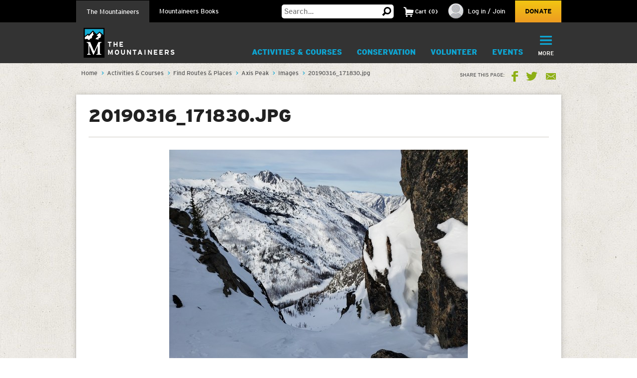

--- FILE ---
content_type: text/html; charset=utf-8
request_url: https://www.google.com/recaptcha/api2/anchor?ar=1&k=6LfFqtUSAAAAADPI71XlkVPZ9NH3yTgOzdYKxXWM&co=aHR0cHM6Ly93d3cubW91bnRhaW5lZXJzLm9yZzo0NDM.&hl=en&v=PoyoqOPhxBO7pBk68S4YbpHZ&theme=red&size=compact&anchor-ms=20000&execute-ms=30000&cb=s6esuytbuih6
body_size: 49285
content:
<!DOCTYPE HTML><html dir="ltr" lang="en"><head><meta http-equiv="Content-Type" content="text/html; charset=UTF-8">
<meta http-equiv="X-UA-Compatible" content="IE=edge">
<title>reCAPTCHA</title>
<style type="text/css">
/* cyrillic-ext */
@font-face {
  font-family: 'Roboto';
  font-style: normal;
  font-weight: 400;
  font-stretch: 100%;
  src: url(//fonts.gstatic.com/s/roboto/v48/KFO7CnqEu92Fr1ME7kSn66aGLdTylUAMa3GUBHMdazTgWw.woff2) format('woff2');
  unicode-range: U+0460-052F, U+1C80-1C8A, U+20B4, U+2DE0-2DFF, U+A640-A69F, U+FE2E-FE2F;
}
/* cyrillic */
@font-face {
  font-family: 'Roboto';
  font-style: normal;
  font-weight: 400;
  font-stretch: 100%;
  src: url(//fonts.gstatic.com/s/roboto/v48/KFO7CnqEu92Fr1ME7kSn66aGLdTylUAMa3iUBHMdazTgWw.woff2) format('woff2');
  unicode-range: U+0301, U+0400-045F, U+0490-0491, U+04B0-04B1, U+2116;
}
/* greek-ext */
@font-face {
  font-family: 'Roboto';
  font-style: normal;
  font-weight: 400;
  font-stretch: 100%;
  src: url(//fonts.gstatic.com/s/roboto/v48/KFO7CnqEu92Fr1ME7kSn66aGLdTylUAMa3CUBHMdazTgWw.woff2) format('woff2');
  unicode-range: U+1F00-1FFF;
}
/* greek */
@font-face {
  font-family: 'Roboto';
  font-style: normal;
  font-weight: 400;
  font-stretch: 100%;
  src: url(//fonts.gstatic.com/s/roboto/v48/KFO7CnqEu92Fr1ME7kSn66aGLdTylUAMa3-UBHMdazTgWw.woff2) format('woff2');
  unicode-range: U+0370-0377, U+037A-037F, U+0384-038A, U+038C, U+038E-03A1, U+03A3-03FF;
}
/* math */
@font-face {
  font-family: 'Roboto';
  font-style: normal;
  font-weight: 400;
  font-stretch: 100%;
  src: url(//fonts.gstatic.com/s/roboto/v48/KFO7CnqEu92Fr1ME7kSn66aGLdTylUAMawCUBHMdazTgWw.woff2) format('woff2');
  unicode-range: U+0302-0303, U+0305, U+0307-0308, U+0310, U+0312, U+0315, U+031A, U+0326-0327, U+032C, U+032F-0330, U+0332-0333, U+0338, U+033A, U+0346, U+034D, U+0391-03A1, U+03A3-03A9, U+03B1-03C9, U+03D1, U+03D5-03D6, U+03F0-03F1, U+03F4-03F5, U+2016-2017, U+2034-2038, U+203C, U+2040, U+2043, U+2047, U+2050, U+2057, U+205F, U+2070-2071, U+2074-208E, U+2090-209C, U+20D0-20DC, U+20E1, U+20E5-20EF, U+2100-2112, U+2114-2115, U+2117-2121, U+2123-214F, U+2190, U+2192, U+2194-21AE, U+21B0-21E5, U+21F1-21F2, U+21F4-2211, U+2213-2214, U+2216-22FF, U+2308-230B, U+2310, U+2319, U+231C-2321, U+2336-237A, U+237C, U+2395, U+239B-23B7, U+23D0, U+23DC-23E1, U+2474-2475, U+25AF, U+25B3, U+25B7, U+25BD, U+25C1, U+25CA, U+25CC, U+25FB, U+266D-266F, U+27C0-27FF, U+2900-2AFF, U+2B0E-2B11, U+2B30-2B4C, U+2BFE, U+3030, U+FF5B, U+FF5D, U+1D400-1D7FF, U+1EE00-1EEFF;
}
/* symbols */
@font-face {
  font-family: 'Roboto';
  font-style: normal;
  font-weight: 400;
  font-stretch: 100%;
  src: url(//fonts.gstatic.com/s/roboto/v48/KFO7CnqEu92Fr1ME7kSn66aGLdTylUAMaxKUBHMdazTgWw.woff2) format('woff2');
  unicode-range: U+0001-000C, U+000E-001F, U+007F-009F, U+20DD-20E0, U+20E2-20E4, U+2150-218F, U+2190, U+2192, U+2194-2199, U+21AF, U+21E6-21F0, U+21F3, U+2218-2219, U+2299, U+22C4-22C6, U+2300-243F, U+2440-244A, U+2460-24FF, U+25A0-27BF, U+2800-28FF, U+2921-2922, U+2981, U+29BF, U+29EB, U+2B00-2BFF, U+4DC0-4DFF, U+FFF9-FFFB, U+10140-1018E, U+10190-1019C, U+101A0, U+101D0-101FD, U+102E0-102FB, U+10E60-10E7E, U+1D2C0-1D2D3, U+1D2E0-1D37F, U+1F000-1F0FF, U+1F100-1F1AD, U+1F1E6-1F1FF, U+1F30D-1F30F, U+1F315, U+1F31C, U+1F31E, U+1F320-1F32C, U+1F336, U+1F378, U+1F37D, U+1F382, U+1F393-1F39F, U+1F3A7-1F3A8, U+1F3AC-1F3AF, U+1F3C2, U+1F3C4-1F3C6, U+1F3CA-1F3CE, U+1F3D4-1F3E0, U+1F3ED, U+1F3F1-1F3F3, U+1F3F5-1F3F7, U+1F408, U+1F415, U+1F41F, U+1F426, U+1F43F, U+1F441-1F442, U+1F444, U+1F446-1F449, U+1F44C-1F44E, U+1F453, U+1F46A, U+1F47D, U+1F4A3, U+1F4B0, U+1F4B3, U+1F4B9, U+1F4BB, U+1F4BF, U+1F4C8-1F4CB, U+1F4D6, U+1F4DA, U+1F4DF, U+1F4E3-1F4E6, U+1F4EA-1F4ED, U+1F4F7, U+1F4F9-1F4FB, U+1F4FD-1F4FE, U+1F503, U+1F507-1F50B, U+1F50D, U+1F512-1F513, U+1F53E-1F54A, U+1F54F-1F5FA, U+1F610, U+1F650-1F67F, U+1F687, U+1F68D, U+1F691, U+1F694, U+1F698, U+1F6AD, U+1F6B2, U+1F6B9-1F6BA, U+1F6BC, U+1F6C6-1F6CF, U+1F6D3-1F6D7, U+1F6E0-1F6EA, U+1F6F0-1F6F3, U+1F6F7-1F6FC, U+1F700-1F7FF, U+1F800-1F80B, U+1F810-1F847, U+1F850-1F859, U+1F860-1F887, U+1F890-1F8AD, U+1F8B0-1F8BB, U+1F8C0-1F8C1, U+1F900-1F90B, U+1F93B, U+1F946, U+1F984, U+1F996, U+1F9E9, U+1FA00-1FA6F, U+1FA70-1FA7C, U+1FA80-1FA89, U+1FA8F-1FAC6, U+1FACE-1FADC, U+1FADF-1FAE9, U+1FAF0-1FAF8, U+1FB00-1FBFF;
}
/* vietnamese */
@font-face {
  font-family: 'Roboto';
  font-style: normal;
  font-weight: 400;
  font-stretch: 100%;
  src: url(//fonts.gstatic.com/s/roboto/v48/KFO7CnqEu92Fr1ME7kSn66aGLdTylUAMa3OUBHMdazTgWw.woff2) format('woff2');
  unicode-range: U+0102-0103, U+0110-0111, U+0128-0129, U+0168-0169, U+01A0-01A1, U+01AF-01B0, U+0300-0301, U+0303-0304, U+0308-0309, U+0323, U+0329, U+1EA0-1EF9, U+20AB;
}
/* latin-ext */
@font-face {
  font-family: 'Roboto';
  font-style: normal;
  font-weight: 400;
  font-stretch: 100%;
  src: url(//fonts.gstatic.com/s/roboto/v48/KFO7CnqEu92Fr1ME7kSn66aGLdTylUAMa3KUBHMdazTgWw.woff2) format('woff2');
  unicode-range: U+0100-02BA, U+02BD-02C5, U+02C7-02CC, U+02CE-02D7, U+02DD-02FF, U+0304, U+0308, U+0329, U+1D00-1DBF, U+1E00-1E9F, U+1EF2-1EFF, U+2020, U+20A0-20AB, U+20AD-20C0, U+2113, U+2C60-2C7F, U+A720-A7FF;
}
/* latin */
@font-face {
  font-family: 'Roboto';
  font-style: normal;
  font-weight: 400;
  font-stretch: 100%;
  src: url(//fonts.gstatic.com/s/roboto/v48/KFO7CnqEu92Fr1ME7kSn66aGLdTylUAMa3yUBHMdazQ.woff2) format('woff2');
  unicode-range: U+0000-00FF, U+0131, U+0152-0153, U+02BB-02BC, U+02C6, U+02DA, U+02DC, U+0304, U+0308, U+0329, U+2000-206F, U+20AC, U+2122, U+2191, U+2193, U+2212, U+2215, U+FEFF, U+FFFD;
}
/* cyrillic-ext */
@font-face {
  font-family: 'Roboto';
  font-style: normal;
  font-weight: 500;
  font-stretch: 100%;
  src: url(//fonts.gstatic.com/s/roboto/v48/KFO7CnqEu92Fr1ME7kSn66aGLdTylUAMa3GUBHMdazTgWw.woff2) format('woff2');
  unicode-range: U+0460-052F, U+1C80-1C8A, U+20B4, U+2DE0-2DFF, U+A640-A69F, U+FE2E-FE2F;
}
/* cyrillic */
@font-face {
  font-family: 'Roboto';
  font-style: normal;
  font-weight: 500;
  font-stretch: 100%;
  src: url(//fonts.gstatic.com/s/roboto/v48/KFO7CnqEu92Fr1ME7kSn66aGLdTylUAMa3iUBHMdazTgWw.woff2) format('woff2');
  unicode-range: U+0301, U+0400-045F, U+0490-0491, U+04B0-04B1, U+2116;
}
/* greek-ext */
@font-face {
  font-family: 'Roboto';
  font-style: normal;
  font-weight: 500;
  font-stretch: 100%;
  src: url(//fonts.gstatic.com/s/roboto/v48/KFO7CnqEu92Fr1ME7kSn66aGLdTylUAMa3CUBHMdazTgWw.woff2) format('woff2');
  unicode-range: U+1F00-1FFF;
}
/* greek */
@font-face {
  font-family: 'Roboto';
  font-style: normal;
  font-weight: 500;
  font-stretch: 100%;
  src: url(//fonts.gstatic.com/s/roboto/v48/KFO7CnqEu92Fr1ME7kSn66aGLdTylUAMa3-UBHMdazTgWw.woff2) format('woff2');
  unicode-range: U+0370-0377, U+037A-037F, U+0384-038A, U+038C, U+038E-03A1, U+03A3-03FF;
}
/* math */
@font-face {
  font-family: 'Roboto';
  font-style: normal;
  font-weight: 500;
  font-stretch: 100%;
  src: url(//fonts.gstatic.com/s/roboto/v48/KFO7CnqEu92Fr1ME7kSn66aGLdTylUAMawCUBHMdazTgWw.woff2) format('woff2');
  unicode-range: U+0302-0303, U+0305, U+0307-0308, U+0310, U+0312, U+0315, U+031A, U+0326-0327, U+032C, U+032F-0330, U+0332-0333, U+0338, U+033A, U+0346, U+034D, U+0391-03A1, U+03A3-03A9, U+03B1-03C9, U+03D1, U+03D5-03D6, U+03F0-03F1, U+03F4-03F5, U+2016-2017, U+2034-2038, U+203C, U+2040, U+2043, U+2047, U+2050, U+2057, U+205F, U+2070-2071, U+2074-208E, U+2090-209C, U+20D0-20DC, U+20E1, U+20E5-20EF, U+2100-2112, U+2114-2115, U+2117-2121, U+2123-214F, U+2190, U+2192, U+2194-21AE, U+21B0-21E5, U+21F1-21F2, U+21F4-2211, U+2213-2214, U+2216-22FF, U+2308-230B, U+2310, U+2319, U+231C-2321, U+2336-237A, U+237C, U+2395, U+239B-23B7, U+23D0, U+23DC-23E1, U+2474-2475, U+25AF, U+25B3, U+25B7, U+25BD, U+25C1, U+25CA, U+25CC, U+25FB, U+266D-266F, U+27C0-27FF, U+2900-2AFF, U+2B0E-2B11, U+2B30-2B4C, U+2BFE, U+3030, U+FF5B, U+FF5D, U+1D400-1D7FF, U+1EE00-1EEFF;
}
/* symbols */
@font-face {
  font-family: 'Roboto';
  font-style: normal;
  font-weight: 500;
  font-stretch: 100%;
  src: url(//fonts.gstatic.com/s/roboto/v48/KFO7CnqEu92Fr1ME7kSn66aGLdTylUAMaxKUBHMdazTgWw.woff2) format('woff2');
  unicode-range: U+0001-000C, U+000E-001F, U+007F-009F, U+20DD-20E0, U+20E2-20E4, U+2150-218F, U+2190, U+2192, U+2194-2199, U+21AF, U+21E6-21F0, U+21F3, U+2218-2219, U+2299, U+22C4-22C6, U+2300-243F, U+2440-244A, U+2460-24FF, U+25A0-27BF, U+2800-28FF, U+2921-2922, U+2981, U+29BF, U+29EB, U+2B00-2BFF, U+4DC0-4DFF, U+FFF9-FFFB, U+10140-1018E, U+10190-1019C, U+101A0, U+101D0-101FD, U+102E0-102FB, U+10E60-10E7E, U+1D2C0-1D2D3, U+1D2E0-1D37F, U+1F000-1F0FF, U+1F100-1F1AD, U+1F1E6-1F1FF, U+1F30D-1F30F, U+1F315, U+1F31C, U+1F31E, U+1F320-1F32C, U+1F336, U+1F378, U+1F37D, U+1F382, U+1F393-1F39F, U+1F3A7-1F3A8, U+1F3AC-1F3AF, U+1F3C2, U+1F3C4-1F3C6, U+1F3CA-1F3CE, U+1F3D4-1F3E0, U+1F3ED, U+1F3F1-1F3F3, U+1F3F5-1F3F7, U+1F408, U+1F415, U+1F41F, U+1F426, U+1F43F, U+1F441-1F442, U+1F444, U+1F446-1F449, U+1F44C-1F44E, U+1F453, U+1F46A, U+1F47D, U+1F4A3, U+1F4B0, U+1F4B3, U+1F4B9, U+1F4BB, U+1F4BF, U+1F4C8-1F4CB, U+1F4D6, U+1F4DA, U+1F4DF, U+1F4E3-1F4E6, U+1F4EA-1F4ED, U+1F4F7, U+1F4F9-1F4FB, U+1F4FD-1F4FE, U+1F503, U+1F507-1F50B, U+1F50D, U+1F512-1F513, U+1F53E-1F54A, U+1F54F-1F5FA, U+1F610, U+1F650-1F67F, U+1F687, U+1F68D, U+1F691, U+1F694, U+1F698, U+1F6AD, U+1F6B2, U+1F6B9-1F6BA, U+1F6BC, U+1F6C6-1F6CF, U+1F6D3-1F6D7, U+1F6E0-1F6EA, U+1F6F0-1F6F3, U+1F6F7-1F6FC, U+1F700-1F7FF, U+1F800-1F80B, U+1F810-1F847, U+1F850-1F859, U+1F860-1F887, U+1F890-1F8AD, U+1F8B0-1F8BB, U+1F8C0-1F8C1, U+1F900-1F90B, U+1F93B, U+1F946, U+1F984, U+1F996, U+1F9E9, U+1FA00-1FA6F, U+1FA70-1FA7C, U+1FA80-1FA89, U+1FA8F-1FAC6, U+1FACE-1FADC, U+1FADF-1FAE9, U+1FAF0-1FAF8, U+1FB00-1FBFF;
}
/* vietnamese */
@font-face {
  font-family: 'Roboto';
  font-style: normal;
  font-weight: 500;
  font-stretch: 100%;
  src: url(//fonts.gstatic.com/s/roboto/v48/KFO7CnqEu92Fr1ME7kSn66aGLdTylUAMa3OUBHMdazTgWw.woff2) format('woff2');
  unicode-range: U+0102-0103, U+0110-0111, U+0128-0129, U+0168-0169, U+01A0-01A1, U+01AF-01B0, U+0300-0301, U+0303-0304, U+0308-0309, U+0323, U+0329, U+1EA0-1EF9, U+20AB;
}
/* latin-ext */
@font-face {
  font-family: 'Roboto';
  font-style: normal;
  font-weight: 500;
  font-stretch: 100%;
  src: url(//fonts.gstatic.com/s/roboto/v48/KFO7CnqEu92Fr1ME7kSn66aGLdTylUAMa3KUBHMdazTgWw.woff2) format('woff2');
  unicode-range: U+0100-02BA, U+02BD-02C5, U+02C7-02CC, U+02CE-02D7, U+02DD-02FF, U+0304, U+0308, U+0329, U+1D00-1DBF, U+1E00-1E9F, U+1EF2-1EFF, U+2020, U+20A0-20AB, U+20AD-20C0, U+2113, U+2C60-2C7F, U+A720-A7FF;
}
/* latin */
@font-face {
  font-family: 'Roboto';
  font-style: normal;
  font-weight: 500;
  font-stretch: 100%;
  src: url(//fonts.gstatic.com/s/roboto/v48/KFO7CnqEu92Fr1ME7kSn66aGLdTylUAMa3yUBHMdazQ.woff2) format('woff2');
  unicode-range: U+0000-00FF, U+0131, U+0152-0153, U+02BB-02BC, U+02C6, U+02DA, U+02DC, U+0304, U+0308, U+0329, U+2000-206F, U+20AC, U+2122, U+2191, U+2193, U+2212, U+2215, U+FEFF, U+FFFD;
}
/* cyrillic-ext */
@font-face {
  font-family: 'Roboto';
  font-style: normal;
  font-weight: 900;
  font-stretch: 100%;
  src: url(//fonts.gstatic.com/s/roboto/v48/KFO7CnqEu92Fr1ME7kSn66aGLdTylUAMa3GUBHMdazTgWw.woff2) format('woff2');
  unicode-range: U+0460-052F, U+1C80-1C8A, U+20B4, U+2DE0-2DFF, U+A640-A69F, U+FE2E-FE2F;
}
/* cyrillic */
@font-face {
  font-family: 'Roboto';
  font-style: normal;
  font-weight: 900;
  font-stretch: 100%;
  src: url(//fonts.gstatic.com/s/roboto/v48/KFO7CnqEu92Fr1ME7kSn66aGLdTylUAMa3iUBHMdazTgWw.woff2) format('woff2');
  unicode-range: U+0301, U+0400-045F, U+0490-0491, U+04B0-04B1, U+2116;
}
/* greek-ext */
@font-face {
  font-family: 'Roboto';
  font-style: normal;
  font-weight: 900;
  font-stretch: 100%;
  src: url(//fonts.gstatic.com/s/roboto/v48/KFO7CnqEu92Fr1ME7kSn66aGLdTylUAMa3CUBHMdazTgWw.woff2) format('woff2');
  unicode-range: U+1F00-1FFF;
}
/* greek */
@font-face {
  font-family: 'Roboto';
  font-style: normal;
  font-weight: 900;
  font-stretch: 100%;
  src: url(//fonts.gstatic.com/s/roboto/v48/KFO7CnqEu92Fr1ME7kSn66aGLdTylUAMa3-UBHMdazTgWw.woff2) format('woff2');
  unicode-range: U+0370-0377, U+037A-037F, U+0384-038A, U+038C, U+038E-03A1, U+03A3-03FF;
}
/* math */
@font-face {
  font-family: 'Roboto';
  font-style: normal;
  font-weight: 900;
  font-stretch: 100%;
  src: url(//fonts.gstatic.com/s/roboto/v48/KFO7CnqEu92Fr1ME7kSn66aGLdTylUAMawCUBHMdazTgWw.woff2) format('woff2');
  unicode-range: U+0302-0303, U+0305, U+0307-0308, U+0310, U+0312, U+0315, U+031A, U+0326-0327, U+032C, U+032F-0330, U+0332-0333, U+0338, U+033A, U+0346, U+034D, U+0391-03A1, U+03A3-03A9, U+03B1-03C9, U+03D1, U+03D5-03D6, U+03F0-03F1, U+03F4-03F5, U+2016-2017, U+2034-2038, U+203C, U+2040, U+2043, U+2047, U+2050, U+2057, U+205F, U+2070-2071, U+2074-208E, U+2090-209C, U+20D0-20DC, U+20E1, U+20E5-20EF, U+2100-2112, U+2114-2115, U+2117-2121, U+2123-214F, U+2190, U+2192, U+2194-21AE, U+21B0-21E5, U+21F1-21F2, U+21F4-2211, U+2213-2214, U+2216-22FF, U+2308-230B, U+2310, U+2319, U+231C-2321, U+2336-237A, U+237C, U+2395, U+239B-23B7, U+23D0, U+23DC-23E1, U+2474-2475, U+25AF, U+25B3, U+25B7, U+25BD, U+25C1, U+25CA, U+25CC, U+25FB, U+266D-266F, U+27C0-27FF, U+2900-2AFF, U+2B0E-2B11, U+2B30-2B4C, U+2BFE, U+3030, U+FF5B, U+FF5D, U+1D400-1D7FF, U+1EE00-1EEFF;
}
/* symbols */
@font-face {
  font-family: 'Roboto';
  font-style: normal;
  font-weight: 900;
  font-stretch: 100%;
  src: url(//fonts.gstatic.com/s/roboto/v48/KFO7CnqEu92Fr1ME7kSn66aGLdTylUAMaxKUBHMdazTgWw.woff2) format('woff2');
  unicode-range: U+0001-000C, U+000E-001F, U+007F-009F, U+20DD-20E0, U+20E2-20E4, U+2150-218F, U+2190, U+2192, U+2194-2199, U+21AF, U+21E6-21F0, U+21F3, U+2218-2219, U+2299, U+22C4-22C6, U+2300-243F, U+2440-244A, U+2460-24FF, U+25A0-27BF, U+2800-28FF, U+2921-2922, U+2981, U+29BF, U+29EB, U+2B00-2BFF, U+4DC0-4DFF, U+FFF9-FFFB, U+10140-1018E, U+10190-1019C, U+101A0, U+101D0-101FD, U+102E0-102FB, U+10E60-10E7E, U+1D2C0-1D2D3, U+1D2E0-1D37F, U+1F000-1F0FF, U+1F100-1F1AD, U+1F1E6-1F1FF, U+1F30D-1F30F, U+1F315, U+1F31C, U+1F31E, U+1F320-1F32C, U+1F336, U+1F378, U+1F37D, U+1F382, U+1F393-1F39F, U+1F3A7-1F3A8, U+1F3AC-1F3AF, U+1F3C2, U+1F3C4-1F3C6, U+1F3CA-1F3CE, U+1F3D4-1F3E0, U+1F3ED, U+1F3F1-1F3F3, U+1F3F5-1F3F7, U+1F408, U+1F415, U+1F41F, U+1F426, U+1F43F, U+1F441-1F442, U+1F444, U+1F446-1F449, U+1F44C-1F44E, U+1F453, U+1F46A, U+1F47D, U+1F4A3, U+1F4B0, U+1F4B3, U+1F4B9, U+1F4BB, U+1F4BF, U+1F4C8-1F4CB, U+1F4D6, U+1F4DA, U+1F4DF, U+1F4E3-1F4E6, U+1F4EA-1F4ED, U+1F4F7, U+1F4F9-1F4FB, U+1F4FD-1F4FE, U+1F503, U+1F507-1F50B, U+1F50D, U+1F512-1F513, U+1F53E-1F54A, U+1F54F-1F5FA, U+1F610, U+1F650-1F67F, U+1F687, U+1F68D, U+1F691, U+1F694, U+1F698, U+1F6AD, U+1F6B2, U+1F6B9-1F6BA, U+1F6BC, U+1F6C6-1F6CF, U+1F6D3-1F6D7, U+1F6E0-1F6EA, U+1F6F0-1F6F3, U+1F6F7-1F6FC, U+1F700-1F7FF, U+1F800-1F80B, U+1F810-1F847, U+1F850-1F859, U+1F860-1F887, U+1F890-1F8AD, U+1F8B0-1F8BB, U+1F8C0-1F8C1, U+1F900-1F90B, U+1F93B, U+1F946, U+1F984, U+1F996, U+1F9E9, U+1FA00-1FA6F, U+1FA70-1FA7C, U+1FA80-1FA89, U+1FA8F-1FAC6, U+1FACE-1FADC, U+1FADF-1FAE9, U+1FAF0-1FAF8, U+1FB00-1FBFF;
}
/* vietnamese */
@font-face {
  font-family: 'Roboto';
  font-style: normal;
  font-weight: 900;
  font-stretch: 100%;
  src: url(//fonts.gstatic.com/s/roboto/v48/KFO7CnqEu92Fr1ME7kSn66aGLdTylUAMa3OUBHMdazTgWw.woff2) format('woff2');
  unicode-range: U+0102-0103, U+0110-0111, U+0128-0129, U+0168-0169, U+01A0-01A1, U+01AF-01B0, U+0300-0301, U+0303-0304, U+0308-0309, U+0323, U+0329, U+1EA0-1EF9, U+20AB;
}
/* latin-ext */
@font-face {
  font-family: 'Roboto';
  font-style: normal;
  font-weight: 900;
  font-stretch: 100%;
  src: url(//fonts.gstatic.com/s/roboto/v48/KFO7CnqEu92Fr1ME7kSn66aGLdTylUAMa3KUBHMdazTgWw.woff2) format('woff2');
  unicode-range: U+0100-02BA, U+02BD-02C5, U+02C7-02CC, U+02CE-02D7, U+02DD-02FF, U+0304, U+0308, U+0329, U+1D00-1DBF, U+1E00-1E9F, U+1EF2-1EFF, U+2020, U+20A0-20AB, U+20AD-20C0, U+2113, U+2C60-2C7F, U+A720-A7FF;
}
/* latin */
@font-face {
  font-family: 'Roboto';
  font-style: normal;
  font-weight: 900;
  font-stretch: 100%;
  src: url(//fonts.gstatic.com/s/roboto/v48/KFO7CnqEu92Fr1ME7kSn66aGLdTylUAMa3yUBHMdazQ.woff2) format('woff2');
  unicode-range: U+0000-00FF, U+0131, U+0152-0153, U+02BB-02BC, U+02C6, U+02DA, U+02DC, U+0304, U+0308, U+0329, U+2000-206F, U+20AC, U+2122, U+2191, U+2193, U+2212, U+2215, U+FEFF, U+FFFD;
}

</style>
<link rel="stylesheet" type="text/css" href="https://www.gstatic.com/recaptcha/releases/PoyoqOPhxBO7pBk68S4YbpHZ/styles__ltr.css">
<script nonce="mhPpdhCcp7gwYbCh1S7yVw" type="text/javascript">window['__recaptcha_api'] = 'https://www.google.com/recaptcha/api2/';</script>
<script type="text/javascript" src="https://www.gstatic.com/recaptcha/releases/PoyoqOPhxBO7pBk68S4YbpHZ/recaptcha__en.js" nonce="mhPpdhCcp7gwYbCh1S7yVw">
      
    </script></head>
<body><div id="rc-anchor-alert" class="rc-anchor-alert"></div>
<input type="hidden" id="recaptcha-token" value="[base64]">
<script type="text/javascript" nonce="mhPpdhCcp7gwYbCh1S7yVw">
      recaptcha.anchor.Main.init("[\x22ainput\x22,[\x22bgdata\x22,\x22\x22,\[base64]/[base64]/[base64]/bmV3IHJbeF0oY1swXSk6RT09Mj9uZXcgclt4XShjWzBdLGNbMV0pOkU9PTM/bmV3IHJbeF0oY1swXSxjWzFdLGNbMl0pOkU9PTQ/[base64]/[base64]/[base64]/[base64]/[base64]/[base64]/[base64]/[base64]\x22,\[base64]\x22,\x22YcK5wow7S8Kpw5ArwrvClx0VwohAw4nDgAvDljshJMOKFMOEXR1zwoMOTMKYHMOfZxp7AkrDvQ3DsnDCgx/[base64]/DtMOjDcOHwrZtw6Vkwrklw5l3wqg3w6fCnn3CjGsEJMOQCzomecOCC8OaEQHCggoRIEpxJQoNCcKuwp1Xw7sawpHDpcOFP8KrHsOYw5rCicO9clTDgMKjw5/DlA4fwrp2w6/CjMKuLMKgLcOaLwZXwrtwW8OYAG8Xwo3DnQLDulV3wqpuAS7DisKXNGt/DBfDt8OWwpccG8KWw5/Cu8OFw5zDgyYvRm3CtcKywqLDkVMhwpPDrsOPwrA3wqvDvcKFwqbCo8K/cS4+wrDCiEHDtmkswrvCicK9wpgvIsKSw4lMLcKlwq0cPsKhwq7CtcKifMO6BcKgw4LCuVrDr8K/w6Q3acOgNMKvcsO7w43CvcOdL8OWcwbDnjo8w7B6w6zDuMO1CMOMAMOtGsOUD389SxPCuSjCv8KFCT1qw7chw6jDsVNzBjbCrhVPaMObIcOHw5fDusOBwqjCgBTCgU/DlE9+w43CgjfCoMOIwoPDggvDk8KBwodWw7Fxw70Ow4gOKSvCuAnDpXcbw4/Cmy56L8OcwrUHwrp5BsK6w4jCjMOGBcKzwqjDthvCriTCkiTDmMKjJR8gwrl/ZEYewrDDgk4BFj3CjcKbH8KuO1HDssO+ScOtXMK0TUXDsgXCiMOjaWU4fsOeVcK1wqnDv1zDh3UTwpbDmsOHc8Ozw7nCn1fDqcOnw7vDoMK7MMOuwqXDhQpVw6RKLcKzw4fDoGlybXvDrBtDw5fCkMK4csOhw4LDg8KeJcKqw6R/dcOFcMK0GsKfCmIPwod5wr9awrBMwpfDqUBSwrhqdX7Cil4Hwp7DlMO2BxwRbH9pVx/[base64]/[base64]/w6IQRCR6WcOkwpAZw7ALw6spL15Iw4cSw4RebEAcL8Omw4TDsGJMw6FoTlI8SXPDrsKHw6xWacO/EMOzMcOzDsKQwonCoR4Dw5nCu8KVHMKgw4NmIsOGext6H0tlwoRkwpBLEsOdBWDDszozIsONwqHDt8Kmw4YZLS/DtcOTYW5jJ8KCwrrCmMKUw6jDq8OuwrDDlcOcw5PCmlZAT8K5wrskUxonw5rDnyjDrcORw7/[base64]/DgsOKwpfDh8Krw7Zpw77DlMOvw4xXwplmwoDCtTYEdsKLQ0c3wqDDisKSw61pw4wCwqfDuBAiHsKTOMOBLRw7DXYpfnImVgTCrgHDuy/[base64]/KXDCvFrChTJUDMO2wpZsflY5TADCh8KdwqkLDMKOUcO6azZhw6R1wovCuR7CocK2w53DtMOdw7XDoik5wprClFIowqHDv8KvZMKkw47CpcKAXGzDsMKrYsKcBsKgw6pbCcOvakDDiMOCJRTDnsOiwoHDhsOBO8KIw7DDiHjCsMKaU8KvwpUbGz/DucO9K8OpwqhZw5BUwrAwT8KFSTErwo9Ow4xbGMOnw5nCkk1AdsKtGSQew4HDjMO5wpkfw4MEw6wpw6zDpMKvV8ObTMO8wqpWwrTCjXvCvcO/O05IZsOfO8K/TlF6SG/DmMKfA8Ktw6QpCcKzwp1gw590wo10acKlwp/CucOrwoo+JsKtfsO1Mg/[base64]/CtcO/w5QyWcKRWGXCkyDCiT3DnsKewp/Do1nDusK2MRtvdGPCnwLDkMOoCcO8HGbCo8KgLUoHZMOXe1bCosKPGsO7wq9ybUwdw6DDo8KNwqzDslU4w5TCsMOJb8K/K8K7ABXDuktHWTnChEnCvxrCngs2wrJNGcOtw5hWIcOWcsK6IsORwr5sCA7DuMKWw6x2PsOCwqxtwo3DowVyw4LCvBJIZk5CAR7CrMOnw4d/woHDgsKKw79Zw6nDtFUpw6UlZMKYS8O/QMKpwpbDg8KmCQHCi19LwpMOwrgKwrYAw4F7H8OCw43ChBh9F8OhJVvDqsKoDF/[base64]/Ch04xwq/CncOMNcKDPmcfwpvCvcKUIEjDuMKRIWHDi1jDry7DjTgpRsOiRcKfW8O4wpNkw6ohwoXDj8KMwp/CrDTCi8OnwqMWw5nDnVnDsnp0HRAMGRrCn8KnwqQkLMOmwop5wrARwp4rX8K7w4nCssO1cRRXcsOJwohxwo/ClwBgdMOzWE/Cn8O6csKGY8OAw4htw6RQesO1IMK3H8Opw4vDisKjw6vDnsOsARnCv8Ogwr0OwpnDjFt/wrRrwqvDjzQswrnCqWxUwpLDk8K0ahIoG8O0w4htO1XDj2rDn8KJwrkmwq3CtkfDgMK6w7IrfyMnwpdUw6bCqMK7dsK9wpXDt8Onw5Nhw7vCo8OUwqofNsKgwrQSwpTCoisyORwzw7rDi34Hw7TChsK4N8KVwr1ECMO0T8OhwpY/[base64]/CicO9ZCLCjgHDlUsiMcODwqjCo8Ozw5JLw4Qzw45vU8OEQcKcVcKCwpIyXcK7wqtMN1jCusKVUsK5wpPCu8O5NMKxAiLCjV9Pw6dhdSfCjhYFfcKhwrrDoXvDlCp/[base64]/[base64]/dA5uw5rCmAbCi8OlJsOdb8OLw7HCu8OEasKmwqXDmMOZwrJOdlU2woLClsKuw6lLYMOQX8KSwr9iV8KTwpR/w7/CtsOGR8O2w77DhsKxKl7DgxzDq8OewrvCqMKJeA5lEcOoRMOowqwhw5EdKGdnEWt8w6/CuVnCk8O6dw/[base64]/wooCwrHDkXzDlQMAwpXCoi/[base64]/DoTjCsgTCh8OuFTXDgzPDvcO+wo5nwozDnMKRBMKvwqUgPVJ6wo/[base64]/Ci8O+w5fCmMKXGsORw5QhCVvCqnxLPCjDicOYGRvDmUXDjiYDwrpVcCLCtxABw4rDtQUKwo/CnsOmw6TClEnDrsKlw7cZwoHDrsOXwpFgwpdEw43DggbCncKaDGU5CcOXAhdGKcO6wrjDj8ODw5vCq8ODw4jCpsKGDD3Dk8Opw5TDosOaZxAIwod6azh3BcKcK8Oma8OywqpowqU4Kzoww5LCmmxWwpQIw7jCsAs4wqPCnMOvwr/CoSBFeDl8cn/CnsOCCiYgwohmSMOWw4lCSsOnFMKbw4jDmA7DpsOSw5/DtV9VwoDDoVrCiMKrIMO1w53Cii09w554HcOHw5JnAknCrGZEbMOrwp7DtcORw5nClQxuwq46JS/CugTCumzDusOxYh41wqDDk8Ojwr3Di8KVwo3ChMOKABTCkcKGw5/[base64]/[base64]/CgEcVK3xPw6zCi8OiEi/Do8O1wpEnwrPCmcOCwoLCrsO8w6/CscOHwpLCo8KnOsO5QcKTwqrCpVd7w7LCmARgRsOUVTB8EcOpw6Fvwq1Jw4XDksO/K1haw600TsO5wplHw7fCv3HDnk/CkSUWwr/Cqmkrw79oPWTCo3PDnMKgN8OZY200Q8K2e8OoDmnDt1XCjcKJYSzDn8OuworCjSkBdcOKS8OHwrYrWcO/[base64]/WcO5FV3CpMOHw5ZPGD/[base64]/DoiBBfcO4w6fDiMKowrAbPHPDlkdgwq7DghjCoXV7wpvDtcKyORHDmkbCjsO5L27Dk3nChcOvNsKPG8K+w4vDhcKowpQ1w4TCjMOdaxfCmg7Cn2vCsVxiwp/[base64]/DoU/DjBDDg3Mew5x9bcKHZl7DngBYXCVUesKKwobCgDhAw6nDm8OPw7XDomBfPXs0w6nDrEfDvUghHSdCQMKCwrYBdMOvw73DlQUMFsO4wrXCq8KSQMORG8OpwpVEdsKwOhU6asOjw5fCncOPwoV+w5pVYyzCuGLDi8OKw6bDhcOTBjNYR0svEm/[base64]/DoMK7ScKuFsKVbMOFE8OBwpPCkWIbwr0rwrMNw5zDl2LCuR7CkwbDvnrDkAbCrxw9V08nwqHCpTDDvsKjPj4GCwTDjcKhXA/[base64]/CsgUHbcOEF8K1W8Ovw6TCnMO1LAjCoMOWbsK4P8KdwqESw6ldwq/[base64]/CpA3CpsOlw51NPDrDgWdBwqJLw4kPMQbDhsOvw6lHBi3ChMKHbAXDhk44wpXCmzDCh3DDp1EIw6TDoFHDiBx4KEQ1w5vCtA/ChcKSMydzcsKPLWTCosKlw4XDkCnCpcKCWGt2wqh3w4NdaibCuQrDrsOLw7V7w5HChAjDrSt4wrvDuBxNCFUtwoQowo3Dl8Olw7Abw4JDesOhUVsZBS5idFHCm8Ktw6Mcw5NkwqnDg8O5O8OdecKMJDjCrm/DtsK4RFwdTnp2w7QJAHjDisORRMKLw7DCumfDl8KHw4TDl8KjwrDCqH3Cn8KVDVTDh8K4w7nDpsKmw57CusOuYz/DnWnDgsOnwpbCocKTWcOPw63DvWVOEjAZWcONfkV+QsOqRMKqAl0xw4HCncKnbsOSREADw4HDllVXw54+W8Kqw5nCvSgNwrgvFcKvw6TCvsOzw5zClcKiPcKFXR5nDirDmMO6w6QXwrJmT1M2w7/Dq3nCgcKrw5/CssOIwqXCicOXwrUBWcKPeCzCt0jDksOWwoZiO8KcIlbCiBjDhcOWw6bDk8KDRRzCuMKPDRDCplshYcOkwrHDiMK0w5IMGUlwakvCisKFw6ggAcOyF0zDrsKIb0zDssOkw7JnRcK9IcOxZcK6EMOMwo9/wrPDpwtawqIcw67DvRgZwofDr0ZAw7nDjntoMMO9wo5gw4fDvF7Cs1ExwoXDlMO6w6DCncOfw6FGPy5IVBrDsSZ5SsOmU0bDhcOAURN1OMODwr8pJx8ST8Oow7jDjRDDncO7aMOQLcO/[base64]/[base64]/w5LDvTbCnBY3wp7CukdtDFJgYHrDphM4CsOIeXfCg8OibsO8wpIjE8KewqzCrMO2w6TCvDPCrGk4EhgVb1U+w77DmRdueijCoV10wqzCmMO8w5NmMcKwwpTCsGQyH8KUNCjCkz/CuWYyw53CsMK/LDNLw5vClDjCnMOlYMKaw4I/w6ZAw6gfDMOPFcKawonDl8KSCHNsw5rDs8KYw74RdsOnw5bCpwPCiMOQw7cyw4LDgMK2wo/CucKEw6fDgsKzw695wpbDqMKlTGMgU8Kaw6bDl8Ogw71WPycdwrxjZGnDpDLDqsO6w73CgcKJCMKOYgzDpnUBw4Utw7ADwp3CnWrCtcOdRwzCvlnDp8K+wrfDlDXDjF/CmMOLwqBZBS7Cn0UJwpt9w5tBw51HCsOTNiVLw5nCrMOWw63DoxzDk1vCpX/Dkz3CoB5DBMKVCwERL8OZwrnClR0Ww5fCoUzDjcKjMcKdDWPDkcKqw4zCqjnDrzoOw5TCiy8kYW59wop4E8OLGMKVw7TCtj/ChmbCm8KiSsKgNyxeaD5Xw7zDr8K5w4nCpAduWBDDizQNIMOgfjRbfznDiWLDrwIMwrMYwqQBYsKvwpZkw4UkwpVOa8OLcVkzFCHDokjCih8gXGQXBxnDg8Kew5kqw6nCksOhwohrwqXCmcK/Ci1Aw7nCtCbCo19SUcOyIcKSwpbDmMOTw7HCksOSC3HDv8O9b1fDoBR0XkVjwoJOwow8w4nChcKvwpTCvsKpwqVcXC/CqERUw6TCisKaKhw3w68Gw7YCw7/DicKDw5TDqcKtezhKwqMSwpRMfwfChsKYw6kNwoR/wrRvRUDDrcKSAAU9Bh3CncK1NcK7woXDoMOYWMK4w6k9fMO/[base64]/CsQ53w5jCijnDqcKNwowlwoDDuxrDsSF5w4N7SMKFw5zCpGHDq8Kuwp/[base64]/DnWk1EGhAXiXCtxvDsRIhwpsfPXnCpTzDuU5aI8OEw5XCg2nDvMOiRHJKw6E8IFJIwrnCiMOTw6wpw4AMw7llw73Du1E/[base64]/[base64]/[base64]/DnsOhwoVwwrk/McOww6U0Y8K6w4LCvcKZworCqQDDtcKdwoBWwoNpwoYrUMOEw4tSwpHCvBxkLEHDp8OCw7Jzen89w7PDplbCtMKaw5omw5zCry3Dhi9AUXPDtXzDkkI3GG7DkzbCkMKxwozCgsKjw7A5XcOlQsK/w7rDkyDCoXjChx3CnhLDpWXCl8O8w5liwqpDwrB1RB3Cs8KYw4HDkMKPw43ChVbDusK1w7hLCgg1wqknw5kbdAPCiMOTw6wqw7JYFxfDrsKFWMK8d0Qowq1ba17Cn8Kaw5nDiMOqbE7CtTbCi8OzYsKGCcK/w67CjMK7R2Bowr3Dt8OOC8OAPhPDnSfCj8KVw6xSFkPDpxTDsMOXw4fDh1MXZsOPwocgw5Epw5cnfAJrADIZw6fDmjEPAcKlwphbwphEwofDpcKCw4vDsy4Uwo4Hw4cOb1Qvwpdxwpocw7/DmRkXw5jCqcOkw6NdasOFRMO0wqEUwoLCrkbDqcOQw6fDgcKjwrRXV8Okw7teScOUwrTCgsKzwptBT8Onwq1zwpDCri3CocKEwrl/HMKAVV99wr/CrsKOAMKfSkhqYMOIw7haWcKcasKSw6UkJjIwTcKlHMKxwrIkC8O9X8Ozwq1zw5vDk0nDvsKBw7/DknXDrsOAUlrCvMKxT8KhJMKlwonDmhwtO8K/w4DDm8KEMMOvwqIIw73ClBckw6QKb8K9w5TCicOzWMObHmrChVIJdD03fifCnD/CqMKyYWc4wrjDjllqwr3DqMKrw4zCusO0G3fCnC/CqSDDq3FGFMOKNxp+wqHDiMOdFsOaFT8JbsK8w7MIw4LCmMOwesKwLlXDnRLCpcOIBsO2DcK9w6kew6HCkh4gX8Kbw68WwoFfwrlcw5xUw6cQwr3Du8KoWXTDvUB/[base64]/[base64]/wpnCkcObw59+worDosOAw6vCmsOOR3RKCcK1wp1sw6rChURWU0vDkFMrZMOuwp/DtsOywoNzYMODHcOEdsOFw4TCihsTcsOEw5jDmmHDscO1Rw4OwqvDgBQPIcKxZWrCscOgw44nwroRwoPDlRFUw6jDpMOpw6fDnFVtwpbDrcOmBmhiwoHClcK8a8KwwoN/fFdZw78uwrXDlnUPwqTChS5UaTLDqg3Dmi/CnMKTCsO/[base64]/DvQ9HRMOxw5DDvcOOw4XDj8OsRcOhw5zCssOCw4fCrilGRsKkWkLDo8KMw48Kw6XCp8O3HMKIOijDkRHDhXNtw5/DksK4w4hKLXQZMsOZL2/CtsO9wr/DlXlpYMOOZQrDp1lbw4vCm8KcVD7Dq0Zbw5bDjBbCmzNfGk7CigsbGQEVIMKEw63CgWrDvsK4YU4WwoxmwpzCn2sODcKDIiHDgysdw4nCr1cecsObw5/CnTkQWx3CjsK2RR8IejbCnmVhwqlMw5kNfFhkw6MnOsOxXsKhNxkPD11ewpLDvMKwFGfDpzocRwHCi0JIGMKICsKfwp9KXEFow5Jcw5rCgj3CsMKPwq55Ml7DgsKHDE3Cghp6w7Z3Fx13CT0DwoPDi8ODwqTCocKVw7jDqQHCl1xWOcOUwplNacKKK2fCkTpowp/ClMKQwoXDgMOgw5LDlQrCtyfDqMOawrEnwrvCvsOXA2NGTMKDw4bDrinDiBDCrDLCicKrIRRIN0MgZhB0w7Q3wptOwp3Cm8Oswrplw7vCi2fDlFvDmw4aPcKoOhhZJ8K0MsK0w5DDo8KidBRaw7nDr8OIw49nw4HCtsK/[base64]/YE/[base64]/DtHRHa1TDksKaw4pQw47Dg3nDkcOkdcKXSMKawrnDqsOLw6ZXwqTCrRzChsK9w5/[base64]/DiTDDisKVesKjYD43w7PCpMKmwq7CgU9Uw6HCjcKfw5EaNMOFGsOzAcO/XwBMSsOZw6/[base64]/ClMOjw7Y9w47DlcKGwpPDkmhtYmLCkMOVdcKCwrbCtsO8woAyw5DDtsKAOXzCg8KPIzLCisKYSS/CqTPCmMOZeT3CsgLDhsKow6lgJcKtbsKtLcKALzHDkMOwU8OKNMOqRcK5wpzCm8O8Ukgsw7/[base64]/DrcKkOFfCilZHU8O7PsKnw5HCrMKSLMOGWsK3wo7CocOdwo/DosOIBD1fw6VLwrcVaMOXBsK9ecOGw5tdGcKyBBXCg1PDkMK7wroKXXvChT/[base64]/O8O/w4NzwrXCj8KbwqfCpDDDtcOobsKrw4bCl8KrYsOJw7XCnmHDusKVCwLCuSMbIcOGw4XCkMO+Pk9gw6hxwoEUNEJ5asKSwpPDj8KBwpLClkvDksOiw7NXNBTCk8KyaMKowpPCsXYZw6TCocOIwqkTXMOnwqRDUcKrGyfDusO/[base64]/DpsKtw4LDuSDDs8KJwpTCrMOAwotBw6/[base64]/wrFAw5kxwpDDrCd5RzB9wp5tIsKaGkAhw7zCoHwmQSzCjMKzNsOswqxAw7HCpMOPXsO1w7XDnsKYSg7Dn8KyQMOrw4TDsHARw4k0w4nDpsKgZ01VwqjDoyQFw63DplHCj0x/VHrCjsKVw7DCmRt4w7rDv8OGBGlEwrXDqwJvwpjDu1NCw53CosKXZ8K9w4lKw7ELbsOqMjnDnsK/BcOcUivCu1MTCmBZA1bDvmp7HHjDgsOoIXVuw7Jvwrk3AXF2MsOwwqnCumPDhcO4bDzCgcKtJFs9wo9EwpxIVsKqT8Kgwq5bwqvDp8O/wpwvwpVOwpYxMH/DiFjDoMOUPFctwqPCjBjCscK1wqo9FsKVw5TDqncGesK6BQrCmMOXCsKNw7wCw6Qqw5p+w65ZOcKAYAkvwoVSwp/CnMOjQlgYw6PChDIBEcK/w4fCk8Oww7ETVlDCh8Kqc8OBMyHDhQjDpBrCr8OYORzDuCzClBHDpMKwwoLCvlM1MykmdxNYX8OiacOtw4HCpkrCh1MPwp/DinhaMwXDmQDDsMKCwq7CpG02RMONwohQw61dwqrDj8Ksw5chHMK3OCs+wpB7w4bCjMKvRC4oez8Rw5lFwoUnwoLCmHjCtcK4wrcDGsOBwrHCtUfCni/Dl8OQGUrDsh5gJj3Do8KGZA8FOljDhcOTCxwhWsKgw6NFKcKZw6/CiirCiFBAw6QhJG1NwpUVAlzCsmPCvhXCvcO4wq7CtHcHFFbCsyIMw4bCh8OAUkpJS17DoEgPcMKUw4nCnWrChVzCh8O5wrvCoxLCokPCmMOgwq3Dv8K6a8OmwqV0cGQOW2TCk1/Cultrw4PDucOXdgMgCsO1wovCoEXCnyB2wpLCv2xiQ8ODDU/DniLCkMKHCsKGJTbDs8Oyd8KHD8Kaw5/DqittBhnCrEY5wqZfwrHDrsKLH8KMFsKOAsOfw7PDjcKDwpJTw4Uww5zDvEbCkh4vWEc7w4QWw7vChjNhdkwcUGVGwq0xM1R/EcOHwqHCqAzCtgIlOcOiw6B6w7kGwonDhsOrwowsdTXDiMKxJwvCih4Pw5tbwq7DnsO7TsKbw5gvwq/CgkVMXMOQw4fDvGfClSDDo8KAw7t0wq9yBWdFwr3DhcKRw5HCjgZaw7nDpsKpwqlgGmk3wrPDhzHCvSU4w6nChF/DiQoGwpfDmwvCiHE+w5bCoCjCg8OPF8OwVMKSwqfDqwXCmMKOOsOIfndUwpLDnzPCmcKIwprDg8KZf8OvwrfDuT9qOcKHwoPDlMKyVsOxw5jCssOEW8Kgw6Ziw7JVRxo/Q8O7NsK/w4Z1wqwcwrhET01tGmfDmDzDn8KrwpYfw5gXwqjDilRzBGvCpXIvA8OINx1EVMKoHcKowoDCncOnw53Dtk42ZsOCwpbDicODYwvCqxYvwoDCvcO0MsKRZWwKw5nCvANjX24lw64yw58qK8OfXMK+ARLDqsKuRi/DhcKKCFXDi8OqCXlNEChResKIwrJRGUlfw5d1AlDDkgh1LTsbUH8IWQXDp8OBwpTCn8OJaMK7LjzCvx3DuMKBRcO7w6/[base64]/f0PDiMOHNQrDusKHGQEOw5fCpUTDlcONw5bCnMKIwqcdw4/DpMKMUwDDmVLDsGI9wqU1wrjCsBlKw5HCpmPCmk4dw4nCiwRGP8KOw4vCnRXChjdRwrgkw7TCv8KUw5ZnInNrKsKKA8KiG8OVwrxBw6jCn8Kxw50SJCo1KsK8WCMIPnQSwp/DjjfCtWYRYxgawpbCjSRFw5PClmwEw4bDhyXDkcKjPMK/[base64]/Dt1jDk8KIw43CusKILgDDk3zDnMOjwqAUw7DDvsKvwoxlw7MWBlLDiEbColnCkMOwGMK2w74PEU/Dq8OLwo5MOQnDrMOSw77CmgLCucOZw7/DoMOsKn1LecK8MSLCj8OHw7I7OMKZw6prwopBw5rCisOQTHLCjMK4EQoxHMKew4h/MQ5tO3/CoWfDsUwJwpZQwrBQHyYAV8O9wpAiTybClCPDqUw4w4tXURzDiMOqLmzDlcK5OHjCtMKxwqtMLVl3QwAjJTXCj8OzwqTCmmHCr8OaDMOOw7oxwrQpScOKwq17wo/Cq8K/[base64]/[base64]/asKkP1PCtMKfSMK9w6PDlsOpwr4maUXChl/[base64]/CksOnwrMmW08uw6QnwpnDkMKFGMKVRg0bZGHCv8K+T8O3TsOIcWsnMUrDp8KRecOpw5bDuinDjWdXWS7DuyMTbXoRw47DiCLDlB/[base64]/CvD4TecKXAcKWaVPCtcKowonCm2fDv8Odw7p/fDdQwp9Uw63Cr3NJw4/DmkMoSTrDsMKOCTtfwoRAwrgjw5LCkgx6wrfDqcKmIgQUHBMEw4ICwpHDjxcAFMKrShgBw5vCkcOwRcO9HnfCpsOVJsKQw4TDm8KbFW57J3dJw73DvjtOwq/ClsORw7nCu8OcA3/Dnn9KAS0xw4rCiMKzVy8gwpzCssKqA20ZeMOMEhQUwqQtw7F/[base64]/CvsOYG8OGw5DDgsK+bicvCwd3dxnDpHPCt1fDrx8Dw514w6how7VzTh8/A8KCZDxUw7NYNAzCmMKuF0bCpMOWRMKfdsOawrTCm8Osw4sdw7NwwqI8bsOib8Kbw4LDr8OXw6M6B8K6w6pVwrXCmsOePMOpwqZswoQQUEB/CiA5wrvCgMKcaMKNw4Ikw6/DhMKjOsODw5vCkjnCvDrDhAodw5QACsORwoHDhcKUw63DrBTDmSYBLcO0WBdgwpTDnsK1fsKfw7Uzw5M0wr/DtSfCvsO6O8OtC2hKwqccw7VWfywXwrpAw5DCpDUMw4hgLcOEwr7Dp8OawpA2fMKkclNHwpl7BMO1w6PClF/DhW85bh4DwrB4wq7CvMK/wpLDsMKbw4vCjMKoZsOIw6HDpnI2Z8OOXMKxwqMsw4/Dr8OXVGrDgMODFFbClcOLTcOgIABEw5/Cp13DsnHDo8Okw73DjMOiLWVjHMKxw6YgRRFxw5rDqWYiQcOPwpzCnMKsQhbDoCJGGj/CnATDr8O6wrPCsQHDl8K4w6jCs03CtzzDsUouQMO2JHA+GlrDgyBaeXsMwq/[base64]/DssKmIMKaw4zCjBnCinzDk8Kxw7fDs2hfP8KbFSDCrzXDlMO2wp7Cnxkga2jDk3LDrsOJI8Ktw4rDkA/CjlHCvCdFw5HDrMKyeijCpz8+RT3DpMOnSsKBVGjCpxXDjcKeesKiN8OKw4nDiXwxw4DDhsKUDA8Yw4HDvUjDljNfwrdlwofDlUpIECzCuR7CtyIoc1fCiDzDlGPDqxnDkhRVAix4cl/CkwNbCWAAwqBqL8O7AVEAT1/[base64]/[base64]/Dr8OVw5/[base64]/QHLCljtZwoYHwo3CnMO3OgfDtcKzw4Zww6PCkHLDoSDCksKkOhYAUsKmdcKjwqzDvcKqV8OrcgZ6AjgKw7bCrnPCmsO2wrfCtMOdcsKlFQLClhdlwrTCtMOAwqzCncKTFS7Cvko0wpPCmsK0w6Z1dSzCnjAPwrJ1wrrDrzpCFsOgbCvDpsK/wox1XyVQRcOOwpYbw5fDlMOMwpc3wrfDvwYNwrNCLMO9dsOIwrV3wrXDlsKswrrCgXEcFgrDqxR7bcO8w73DqzgQNcO6P8KKwo/CuT1wZA3Dp8KBIRnCkGMCL8OGwpfCn8Kdbm3DsG3CgMKSKMOzAVDDr8OkNsKDwr7DnR5wwpzCiMOoQ8K+WMOnwqHCvCp+ATPCjxvCtT1/w6ULw7nCtcKkIsKldsKZw4VoJXdTwo3Cl8Kjw5/[base64]/W2srw7bDoWYDZsKIWcOsIj3Cr8KPw7zDuTPCq8OhKnnCmcKAwo07wq0IeRkPdAPDosKoDMKYd09rPMOFwr5XwprDsALDu3kMw43CocO/JMKUCl7DgnJCw49Tw6/DscKhaBnCr3dBGsO8wpPDusOdHcO/w6jCu2TDjTk9asKnYAtiW8KbU8K7wpcEw5MOwp7CncKiwqLCt3Yqw4nCoVNnTMOQwqokUMKlP0VxR8OJw4LCl8Ocw5LCu0/CvsKxwq/DgXLDnQnDlhXDmcKKMmjDlm/CiAvDt0Bqw6h0w5JYwrbDrmApwqbCmSZhwrHDo0nCqEnClgvDmcKxw4I1w5bDt8KHD0zCs3TDghJHK37DgsOTw6bDo8O1P8KLwqogwpzDgGMiw7XCtCRGQMKGwpzDmcKrGsKawpozwozDi8O5a8Kawq/ChwDCmcOLJ1VAC1dFw4DCsD7DlsKwwrttw4TCi8Kmw6HChMKMw45vBjs+wrYuwpErWl4EXcKPc1jChEpUVcOcwoMdw4F9wr7ClArCmMKtOGPDv8KMwptlw6R1C8O2wrrDo3d9DcONwpVEbVzCpQh0w4nDlDzDl8OZAcKiIsK/NMOMw4ItwoXCncOOKMODwo7CvMKVU3Uvwr18wqPDicKAFcO2wqR+wp3DsMKmwoAPVHLCg8KMccOSFcOza3x/w6B1d3sgwrTDn8K9wrVnRsO4WMOULsKOwqHDuWnCpCd8w5jDlMOhw5DDqwfChkIrw7AFSE7CuCt4ZsOCw4Vvw6HDlcK6cw1YKMOkCcOKwrbCh8KhwpjCt8OXcxDDs8OMSsKPw4fDiAnDosKBEUlJw4Uzw6/[base64]/eWEyw5Alw7ZJZMKDS1fDvcO9WG/[base64]/CsyQIw4M2wr8DfwkJVsKqYsO/U8OAK8OAaMOHw7TCl3/CscO6woMJbsO9EsKzwrMkDsKZFMKrwqrDswdLwpk0bWTDhsKeScKKCcOdw7IDwqPCosO6PTtDesKbCMO0ScKPMCR4N8Kzw4TCqj3DrMOgwphTEMKDO3JwQMKMwpzCusOCScO5w5c5IsOUw4AgdE3DkXbDq8Kiw493UcKyw7I/OihkwokmIMOPAsOEw4oTRsK3LBYiwp/CucK2wp91w4zDpMK/BU3Cu2HCtmg2NsKIw7o1wpbCsUkbW2QwaGciwoFZNUNKOcOCOUs8AX/Ck8K7CsKNwoTDt8Olw6/DjyUMFMKRwrrDsUhHG8O2w4VFMDDCqltjXktpw7/DnsOvw5TDh0LDpnRIMcKYRw5DwqnDhWFIwrTDlw/CqEhOwp7DtCMPIznDtm5Owo3Di2bCt8KEwrgsAcK2w5RsHQnDn2PDvVtRAcKiw7ULAMOSQgxLEHQpHzbCsWxfH8KsE8OwwrY0KGoRwpcXwqTCgFRAIMOfaMKbXDTDnC9KX8KFw5vChcOCLcOUw5V5w6/[base64]/T8KQUsKsbD7CjkHDvsOxw7bCr8O/w4gxJFXCtBh7wpZjcD83CcOZP0QzVU/Dg25/YRJIa1tjVmg1MRfDkCULXMOyw6p/w4LCgsOcEMORw6sbw5dccEnCkMORw4YYGA/Cpx1kwpzDo8KnI8OSw45fFcKWwrHDkMOfw7rDoQ/Cm8KHw59VRTnDucK4esKwFMKkZCtJCxNTXyfCqsKFw4vDvBHDrMK1w6duV8OlwrxGEMKsX8OGNsOeFn7DoRLDjsKsGkvDqsKMHlQbYsKiJDQeSsO8WwbCvcKxw4VPw7vCsMKZwoNjwrxzwofDiFHDrUDDtcOZBMOoVgjCrsKVVF3CqsKrcMKfwrY/w79/aUUzw58PKi7CkMK6w6rDg1x6wqxFdcKvPMOILMOAwpERV1F8w6LDkcKmB8K+w6PCgcO6b1F+UMKUw5HDgcK+w53Co8KeNGjClMOvw57CjVDDlwbCnVYXcX7DnMOCw5RdCMKCw7xCK8O8fMOXwqkTEG/[base64]/YMKDEjXDtUvDgiAkPsKqQcKlQyktw6zDoXACfMKRw7Fgwrkxw59Pwp8Fw7HDqsOBd8KPZcOydmcgwqt/wpssw7rDkFYUGHPDl0xmJkobw4B/FjEpwpUvHjzCrcKLSB1nJFQQwqHDhgRbIcKowrApw4vDqMOEEwZJw6LDsSFvw5UlAhDCuHxxE8Kaw5s0w7/CiMOrCcO5FynCunVUwp/Dr8K2TwIAw4XDl3tUw4LCvGfCtMKIwqIdesOSw7sWHMO3cyjCsCtCw4ETw4sNwovDkRHDvMOuewjDiTHCmgvDogbDn0Zwwr5mb0bCgD/CvXI/dcKEw6nCp8KSUSLDpFUiw4PDnMO+w6lyEHHDkMKMbsKOOMOOwq4+By3Ct8K3TRXDnMK3I3duVcO/w7nCrArCs8Kvw57Cgj3CrEBdw5zDmMKeEcKDw6DCosO9w6/[base64]/DtMOnw43DlD44w5XDuMOcfsK5w4fCiMKKw7AiaGooGsOLXcK9HgwVwpFCDsOqwrfDhxE2DzLCo8Kow6pROsKgcH/Dr8KQHx1bw69Xw7jDnRfDlX1JVRzCmcO+dsKMwp8mN1dmI10FecKywrplAsKBbsKeQWMZw5XDncKbw7UePFvDrRrCi8Kuaw9ZRcOtJBfCmybCql1+Egxsw7fCusKXwoTCnH3DmsOowoI1A8K8w63CjE7CmcK1aMKhw6MZB8K7wp/Dl0zDpD7CssKzw7TCrx3Ds8KWbcO/w6nCr00qHMOwwrFyYsKGcAtxB8KUw4w0w7huw7/[base64]/w6BYcsOhV8Omw4HClMOyTU/Cql/DiMK7w6/CpmfCt8KHwqhfwqEAw7BlwpxdcsOHW1jCiMOzRlRZMcOmw4VZfgMHw44pworDjW9EU8O9wpQ6w79cN8OVVsOSwrHChMKjS37CvDrCpl7DgsOgMsKqwoMuKSTCsznDuMOVwp7Ci8K5w6bCsnjCg8OMwofCksKTwqbCs8O/[base64]/CmsOOHwlBWCfDhUTDoFBUHmtpw4TCn8OJwoHDpcKJasOjAzokw7RSw7B3wqXDksKow5NJF8OXYXc5NMOhw4ITw6gHTh1rw5lPAg\\u003d\\u003d\x22],null,[\x22conf\x22,null,\x226LfFqtUSAAAAADPI71XlkVPZ9NH3yTgOzdYKxXWM\x22,0,null,null,null,0,[21,125,63,73,95,87,41,43,42,83,102,105,109,121],[1017145,942],0,null,null,null,null,0,null,0,1,700,1,null,0,\[base64]/76lBhnEnQkZnOKMAhmv8xEZ\x22,0,0,null,null,1,null,0,1,null,null,null,0],\x22https://www.mountaineers.org:443\x22,null,[2,1,1],null,null,null,0,3600,[\x22https://www.google.com/intl/en/policies/privacy/\x22,\x22https://www.google.com/intl/en/policies/terms/\x22],\x22bhVO8Q+elAIDPhfbXuk4Z/1R9ytAlrJWxH4Z4tLbeeU\\u003d\x22,0,0,null,1,1769043362892,0,0,[232,101],null,[4,44,174,157],\x22RC-8ly6aUqoyuAA9g\x22,null,null,null,null,null,\x220dAFcWeA6s5-H0lwWGN71eK5WrForTimvb1V4mslyOJk_rEGtlcqe1K_12yesaltARbh04s--cWxw0eLAdjmk_8c245NXl9NdBGA\x22,1769126162991]");
    </script></body></html>

--- FILE ---
content_type: text/html; charset=utf-8
request_url: https://www.google.com/recaptcha/api2/anchor?ar=1&k=6LfFqtUSAAAAADPI71XlkVPZ9NH3yTgOzdYKxXWM&co=aHR0cHM6Ly93d3cubW91bnRhaW5lZXJzLm9yZzo0NDM.&hl=en&v=PoyoqOPhxBO7pBk68S4YbpHZ&theme=red&size=compact&anchor-ms=20000&execute-ms=30000&cb=nn322jblilbu
body_size: 49222
content:
<!DOCTYPE HTML><html dir="ltr" lang="en"><head><meta http-equiv="Content-Type" content="text/html; charset=UTF-8">
<meta http-equiv="X-UA-Compatible" content="IE=edge">
<title>reCAPTCHA</title>
<style type="text/css">
/* cyrillic-ext */
@font-face {
  font-family: 'Roboto';
  font-style: normal;
  font-weight: 400;
  font-stretch: 100%;
  src: url(//fonts.gstatic.com/s/roboto/v48/KFO7CnqEu92Fr1ME7kSn66aGLdTylUAMa3GUBHMdazTgWw.woff2) format('woff2');
  unicode-range: U+0460-052F, U+1C80-1C8A, U+20B4, U+2DE0-2DFF, U+A640-A69F, U+FE2E-FE2F;
}
/* cyrillic */
@font-face {
  font-family: 'Roboto';
  font-style: normal;
  font-weight: 400;
  font-stretch: 100%;
  src: url(//fonts.gstatic.com/s/roboto/v48/KFO7CnqEu92Fr1ME7kSn66aGLdTylUAMa3iUBHMdazTgWw.woff2) format('woff2');
  unicode-range: U+0301, U+0400-045F, U+0490-0491, U+04B0-04B1, U+2116;
}
/* greek-ext */
@font-face {
  font-family: 'Roboto';
  font-style: normal;
  font-weight: 400;
  font-stretch: 100%;
  src: url(//fonts.gstatic.com/s/roboto/v48/KFO7CnqEu92Fr1ME7kSn66aGLdTylUAMa3CUBHMdazTgWw.woff2) format('woff2');
  unicode-range: U+1F00-1FFF;
}
/* greek */
@font-face {
  font-family: 'Roboto';
  font-style: normal;
  font-weight: 400;
  font-stretch: 100%;
  src: url(//fonts.gstatic.com/s/roboto/v48/KFO7CnqEu92Fr1ME7kSn66aGLdTylUAMa3-UBHMdazTgWw.woff2) format('woff2');
  unicode-range: U+0370-0377, U+037A-037F, U+0384-038A, U+038C, U+038E-03A1, U+03A3-03FF;
}
/* math */
@font-face {
  font-family: 'Roboto';
  font-style: normal;
  font-weight: 400;
  font-stretch: 100%;
  src: url(//fonts.gstatic.com/s/roboto/v48/KFO7CnqEu92Fr1ME7kSn66aGLdTylUAMawCUBHMdazTgWw.woff2) format('woff2');
  unicode-range: U+0302-0303, U+0305, U+0307-0308, U+0310, U+0312, U+0315, U+031A, U+0326-0327, U+032C, U+032F-0330, U+0332-0333, U+0338, U+033A, U+0346, U+034D, U+0391-03A1, U+03A3-03A9, U+03B1-03C9, U+03D1, U+03D5-03D6, U+03F0-03F1, U+03F4-03F5, U+2016-2017, U+2034-2038, U+203C, U+2040, U+2043, U+2047, U+2050, U+2057, U+205F, U+2070-2071, U+2074-208E, U+2090-209C, U+20D0-20DC, U+20E1, U+20E5-20EF, U+2100-2112, U+2114-2115, U+2117-2121, U+2123-214F, U+2190, U+2192, U+2194-21AE, U+21B0-21E5, U+21F1-21F2, U+21F4-2211, U+2213-2214, U+2216-22FF, U+2308-230B, U+2310, U+2319, U+231C-2321, U+2336-237A, U+237C, U+2395, U+239B-23B7, U+23D0, U+23DC-23E1, U+2474-2475, U+25AF, U+25B3, U+25B7, U+25BD, U+25C1, U+25CA, U+25CC, U+25FB, U+266D-266F, U+27C0-27FF, U+2900-2AFF, U+2B0E-2B11, U+2B30-2B4C, U+2BFE, U+3030, U+FF5B, U+FF5D, U+1D400-1D7FF, U+1EE00-1EEFF;
}
/* symbols */
@font-face {
  font-family: 'Roboto';
  font-style: normal;
  font-weight: 400;
  font-stretch: 100%;
  src: url(//fonts.gstatic.com/s/roboto/v48/KFO7CnqEu92Fr1ME7kSn66aGLdTylUAMaxKUBHMdazTgWw.woff2) format('woff2');
  unicode-range: U+0001-000C, U+000E-001F, U+007F-009F, U+20DD-20E0, U+20E2-20E4, U+2150-218F, U+2190, U+2192, U+2194-2199, U+21AF, U+21E6-21F0, U+21F3, U+2218-2219, U+2299, U+22C4-22C6, U+2300-243F, U+2440-244A, U+2460-24FF, U+25A0-27BF, U+2800-28FF, U+2921-2922, U+2981, U+29BF, U+29EB, U+2B00-2BFF, U+4DC0-4DFF, U+FFF9-FFFB, U+10140-1018E, U+10190-1019C, U+101A0, U+101D0-101FD, U+102E0-102FB, U+10E60-10E7E, U+1D2C0-1D2D3, U+1D2E0-1D37F, U+1F000-1F0FF, U+1F100-1F1AD, U+1F1E6-1F1FF, U+1F30D-1F30F, U+1F315, U+1F31C, U+1F31E, U+1F320-1F32C, U+1F336, U+1F378, U+1F37D, U+1F382, U+1F393-1F39F, U+1F3A7-1F3A8, U+1F3AC-1F3AF, U+1F3C2, U+1F3C4-1F3C6, U+1F3CA-1F3CE, U+1F3D4-1F3E0, U+1F3ED, U+1F3F1-1F3F3, U+1F3F5-1F3F7, U+1F408, U+1F415, U+1F41F, U+1F426, U+1F43F, U+1F441-1F442, U+1F444, U+1F446-1F449, U+1F44C-1F44E, U+1F453, U+1F46A, U+1F47D, U+1F4A3, U+1F4B0, U+1F4B3, U+1F4B9, U+1F4BB, U+1F4BF, U+1F4C8-1F4CB, U+1F4D6, U+1F4DA, U+1F4DF, U+1F4E3-1F4E6, U+1F4EA-1F4ED, U+1F4F7, U+1F4F9-1F4FB, U+1F4FD-1F4FE, U+1F503, U+1F507-1F50B, U+1F50D, U+1F512-1F513, U+1F53E-1F54A, U+1F54F-1F5FA, U+1F610, U+1F650-1F67F, U+1F687, U+1F68D, U+1F691, U+1F694, U+1F698, U+1F6AD, U+1F6B2, U+1F6B9-1F6BA, U+1F6BC, U+1F6C6-1F6CF, U+1F6D3-1F6D7, U+1F6E0-1F6EA, U+1F6F0-1F6F3, U+1F6F7-1F6FC, U+1F700-1F7FF, U+1F800-1F80B, U+1F810-1F847, U+1F850-1F859, U+1F860-1F887, U+1F890-1F8AD, U+1F8B0-1F8BB, U+1F8C0-1F8C1, U+1F900-1F90B, U+1F93B, U+1F946, U+1F984, U+1F996, U+1F9E9, U+1FA00-1FA6F, U+1FA70-1FA7C, U+1FA80-1FA89, U+1FA8F-1FAC6, U+1FACE-1FADC, U+1FADF-1FAE9, U+1FAF0-1FAF8, U+1FB00-1FBFF;
}
/* vietnamese */
@font-face {
  font-family: 'Roboto';
  font-style: normal;
  font-weight: 400;
  font-stretch: 100%;
  src: url(//fonts.gstatic.com/s/roboto/v48/KFO7CnqEu92Fr1ME7kSn66aGLdTylUAMa3OUBHMdazTgWw.woff2) format('woff2');
  unicode-range: U+0102-0103, U+0110-0111, U+0128-0129, U+0168-0169, U+01A0-01A1, U+01AF-01B0, U+0300-0301, U+0303-0304, U+0308-0309, U+0323, U+0329, U+1EA0-1EF9, U+20AB;
}
/* latin-ext */
@font-face {
  font-family: 'Roboto';
  font-style: normal;
  font-weight: 400;
  font-stretch: 100%;
  src: url(//fonts.gstatic.com/s/roboto/v48/KFO7CnqEu92Fr1ME7kSn66aGLdTylUAMa3KUBHMdazTgWw.woff2) format('woff2');
  unicode-range: U+0100-02BA, U+02BD-02C5, U+02C7-02CC, U+02CE-02D7, U+02DD-02FF, U+0304, U+0308, U+0329, U+1D00-1DBF, U+1E00-1E9F, U+1EF2-1EFF, U+2020, U+20A0-20AB, U+20AD-20C0, U+2113, U+2C60-2C7F, U+A720-A7FF;
}
/* latin */
@font-face {
  font-family: 'Roboto';
  font-style: normal;
  font-weight: 400;
  font-stretch: 100%;
  src: url(//fonts.gstatic.com/s/roboto/v48/KFO7CnqEu92Fr1ME7kSn66aGLdTylUAMa3yUBHMdazQ.woff2) format('woff2');
  unicode-range: U+0000-00FF, U+0131, U+0152-0153, U+02BB-02BC, U+02C6, U+02DA, U+02DC, U+0304, U+0308, U+0329, U+2000-206F, U+20AC, U+2122, U+2191, U+2193, U+2212, U+2215, U+FEFF, U+FFFD;
}
/* cyrillic-ext */
@font-face {
  font-family: 'Roboto';
  font-style: normal;
  font-weight: 500;
  font-stretch: 100%;
  src: url(//fonts.gstatic.com/s/roboto/v48/KFO7CnqEu92Fr1ME7kSn66aGLdTylUAMa3GUBHMdazTgWw.woff2) format('woff2');
  unicode-range: U+0460-052F, U+1C80-1C8A, U+20B4, U+2DE0-2DFF, U+A640-A69F, U+FE2E-FE2F;
}
/* cyrillic */
@font-face {
  font-family: 'Roboto';
  font-style: normal;
  font-weight: 500;
  font-stretch: 100%;
  src: url(//fonts.gstatic.com/s/roboto/v48/KFO7CnqEu92Fr1ME7kSn66aGLdTylUAMa3iUBHMdazTgWw.woff2) format('woff2');
  unicode-range: U+0301, U+0400-045F, U+0490-0491, U+04B0-04B1, U+2116;
}
/* greek-ext */
@font-face {
  font-family: 'Roboto';
  font-style: normal;
  font-weight: 500;
  font-stretch: 100%;
  src: url(//fonts.gstatic.com/s/roboto/v48/KFO7CnqEu92Fr1ME7kSn66aGLdTylUAMa3CUBHMdazTgWw.woff2) format('woff2');
  unicode-range: U+1F00-1FFF;
}
/* greek */
@font-face {
  font-family: 'Roboto';
  font-style: normal;
  font-weight: 500;
  font-stretch: 100%;
  src: url(//fonts.gstatic.com/s/roboto/v48/KFO7CnqEu92Fr1ME7kSn66aGLdTylUAMa3-UBHMdazTgWw.woff2) format('woff2');
  unicode-range: U+0370-0377, U+037A-037F, U+0384-038A, U+038C, U+038E-03A1, U+03A3-03FF;
}
/* math */
@font-face {
  font-family: 'Roboto';
  font-style: normal;
  font-weight: 500;
  font-stretch: 100%;
  src: url(//fonts.gstatic.com/s/roboto/v48/KFO7CnqEu92Fr1ME7kSn66aGLdTylUAMawCUBHMdazTgWw.woff2) format('woff2');
  unicode-range: U+0302-0303, U+0305, U+0307-0308, U+0310, U+0312, U+0315, U+031A, U+0326-0327, U+032C, U+032F-0330, U+0332-0333, U+0338, U+033A, U+0346, U+034D, U+0391-03A1, U+03A3-03A9, U+03B1-03C9, U+03D1, U+03D5-03D6, U+03F0-03F1, U+03F4-03F5, U+2016-2017, U+2034-2038, U+203C, U+2040, U+2043, U+2047, U+2050, U+2057, U+205F, U+2070-2071, U+2074-208E, U+2090-209C, U+20D0-20DC, U+20E1, U+20E5-20EF, U+2100-2112, U+2114-2115, U+2117-2121, U+2123-214F, U+2190, U+2192, U+2194-21AE, U+21B0-21E5, U+21F1-21F2, U+21F4-2211, U+2213-2214, U+2216-22FF, U+2308-230B, U+2310, U+2319, U+231C-2321, U+2336-237A, U+237C, U+2395, U+239B-23B7, U+23D0, U+23DC-23E1, U+2474-2475, U+25AF, U+25B3, U+25B7, U+25BD, U+25C1, U+25CA, U+25CC, U+25FB, U+266D-266F, U+27C0-27FF, U+2900-2AFF, U+2B0E-2B11, U+2B30-2B4C, U+2BFE, U+3030, U+FF5B, U+FF5D, U+1D400-1D7FF, U+1EE00-1EEFF;
}
/* symbols */
@font-face {
  font-family: 'Roboto';
  font-style: normal;
  font-weight: 500;
  font-stretch: 100%;
  src: url(//fonts.gstatic.com/s/roboto/v48/KFO7CnqEu92Fr1ME7kSn66aGLdTylUAMaxKUBHMdazTgWw.woff2) format('woff2');
  unicode-range: U+0001-000C, U+000E-001F, U+007F-009F, U+20DD-20E0, U+20E2-20E4, U+2150-218F, U+2190, U+2192, U+2194-2199, U+21AF, U+21E6-21F0, U+21F3, U+2218-2219, U+2299, U+22C4-22C6, U+2300-243F, U+2440-244A, U+2460-24FF, U+25A0-27BF, U+2800-28FF, U+2921-2922, U+2981, U+29BF, U+29EB, U+2B00-2BFF, U+4DC0-4DFF, U+FFF9-FFFB, U+10140-1018E, U+10190-1019C, U+101A0, U+101D0-101FD, U+102E0-102FB, U+10E60-10E7E, U+1D2C0-1D2D3, U+1D2E0-1D37F, U+1F000-1F0FF, U+1F100-1F1AD, U+1F1E6-1F1FF, U+1F30D-1F30F, U+1F315, U+1F31C, U+1F31E, U+1F320-1F32C, U+1F336, U+1F378, U+1F37D, U+1F382, U+1F393-1F39F, U+1F3A7-1F3A8, U+1F3AC-1F3AF, U+1F3C2, U+1F3C4-1F3C6, U+1F3CA-1F3CE, U+1F3D4-1F3E0, U+1F3ED, U+1F3F1-1F3F3, U+1F3F5-1F3F7, U+1F408, U+1F415, U+1F41F, U+1F426, U+1F43F, U+1F441-1F442, U+1F444, U+1F446-1F449, U+1F44C-1F44E, U+1F453, U+1F46A, U+1F47D, U+1F4A3, U+1F4B0, U+1F4B3, U+1F4B9, U+1F4BB, U+1F4BF, U+1F4C8-1F4CB, U+1F4D6, U+1F4DA, U+1F4DF, U+1F4E3-1F4E6, U+1F4EA-1F4ED, U+1F4F7, U+1F4F9-1F4FB, U+1F4FD-1F4FE, U+1F503, U+1F507-1F50B, U+1F50D, U+1F512-1F513, U+1F53E-1F54A, U+1F54F-1F5FA, U+1F610, U+1F650-1F67F, U+1F687, U+1F68D, U+1F691, U+1F694, U+1F698, U+1F6AD, U+1F6B2, U+1F6B9-1F6BA, U+1F6BC, U+1F6C6-1F6CF, U+1F6D3-1F6D7, U+1F6E0-1F6EA, U+1F6F0-1F6F3, U+1F6F7-1F6FC, U+1F700-1F7FF, U+1F800-1F80B, U+1F810-1F847, U+1F850-1F859, U+1F860-1F887, U+1F890-1F8AD, U+1F8B0-1F8BB, U+1F8C0-1F8C1, U+1F900-1F90B, U+1F93B, U+1F946, U+1F984, U+1F996, U+1F9E9, U+1FA00-1FA6F, U+1FA70-1FA7C, U+1FA80-1FA89, U+1FA8F-1FAC6, U+1FACE-1FADC, U+1FADF-1FAE9, U+1FAF0-1FAF8, U+1FB00-1FBFF;
}
/* vietnamese */
@font-face {
  font-family: 'Roboto';
  font-style: normal;
  font-weight: 500;
  font-stretch: 100%;
  src: url(//fonts.gstatic.com/s/roboto/v48/KFO7CnqEu92Fr1ME7kSn66aGLdTylUAMa3OUBHMdazTgWw.woff2) format('woff2');
  unicode-range: U+0102-0103, U+0110-0111, U+0128-0129, U+0168-0169, U+01A0-01A1, U+01AF-01B0, U+0300-0301, U+0303-0304, U+0308-0309, U+0323, U+0329, U+1EA0-1EF9, U+20AB;
}
/* latin-ext */
@font-face {
  font-family: 'Roboto';
  font-style: normal;
  font-weight: 500;
  font-stretch: 100%;
  src: url(//fonts.gstatic.com/s/roboto/v48/KFO7CnqEu92Fr1ME7kSn66aGLdTylUAMa3KUBHMdazTgWw.woff2) format('woff2');
  unicode-range: U+0100-02BA, U+02BD-02C5, U+02C7-02CC, U+02CE-02D7, U+02DD-02FF, U+0304, U+0308, U+0329, U+1D00-1DBF, U+1E00-1E9F, U+1EF2-1EFF, U+2020, U+20A0-20AB, U+20AD-20C0, U+2113, U+2C60-2C7F, U+A720-A7FF;
}
/* latin */
@font-face {
  font-family: 'Roboto';
  font-style: normal;
  font-weight: 500;
  font-stretch: 100%;
  src: url(//fonts.gstatic.com/s/roboto/v48/KFO7CnqEu92Fr1ME7kSn66aGLdTylUAMa3yUBHMdazQ.woff2) format('woff2');
  unicode-range: U+0000-00FF, U+0131, U+0152-0153, U+02BB-02BC, U+02C6, U+02DA, U+02DC, U+0304, U+0308, U+0329, U+2000-206F, U+20AC, U+2122, U+2191, U+2193, U+2212, U+2215, U+FEFF, U+FFFD;
}
/* cyrillic-ext */
@font-face {
  font-family: 'Roboto';
  font-style: normal;
  font-weight: 900;
  font-stretch: 100%;
  src: url(//fonts.gstatic.com/s/roboto/v48/KFO7CnqEu92Fr1ME7kSn66aGLdTylUAMa3GUBHMdazTgWw.woff2) format('woff2');
  unicode-range: U+0460-052F, U+1C80-1C8A, U+20B4, U+2DE0-2DFF, U+A640-A69F, U+FE2E-FE2F;
}
/* cyrillic */
@font-face {
  font-family: 'Roboto';
  font-style: normal;
  font-weight: 900;
  font-stretch: 100%;
  src: url(//fonts.gstatic.com/s/roboto/v48/KFO7CnqEu92Fr1ME7kSn66aGLdTylUAMa3iUBHMdazTgWw.woff2) format('woff2');
  unicode-range: U+0301, U+0400-045F, U+0490-0491, U+04B0-04B1, U+2116;
}
/* greek-ext */
@font-face {
  font-family: 'Roboto';
  font-style: normal;
  font-weight: 900;
  font-stretch: 100%;
  src: url(//fonts.gstatic.com/s/roboto/v48/KFO7CnqEu92Fr1ME7kSn66aGLdTylUAMa3CUBHMdazTgWw.woff2) format('woff2');
  unicode-range: U+1F00-1FFF;
}
/* greek */
@font-face {
  font-family: 'Roboto';
  font-style: normal;
  font-weight: 900;
  font-stretch: 100%;
  src: url(//fonts.gstatic.com/s/roboto/v48/KFO7CnqEu92Fr1ME7kSn66aGLdTylUAMa3-UBHMdazTgWw.woff2) format('woff2');
  unicode-range: U+0370-0377, U+037A-037F, U+0384-038A, U+038C, U+038E-03A1, U+03A3-03FF;
}
/* math */
@font-face {
  font-family: 'Roboto';
  font-style: normal;
  font-weight: 900;
  font-stretch: 100%;
  src: url(//fonts.gstatic.com/s/roboto/v48/KFO7CnqEu92Fr1ME7kSn66aGLdTylUAMawCUBHMdazTgWw.woff2) format('woff2');
  unicode-range: U+0302-0303, U+0305, U+0307-0308, U+0310, U+0312, U+0315, U+031A, U+0326-0327, U+032C, U+032F-0330, U+0332-0333, U+0338, U+033A, U+0346, U+034D, U+0391-03A1, U+03A3-03A9, U+03B1-03C9, U+03D1, U+03D5-03D6, U+03F0-03F1, U+03F4-03F5, U+2016-2017, U+2034-2038, U+203C, U+2040, U+2043, U+2047, U+2050, U+2057, U+205F, U+2070-2071, U+2074-208E, U+2090-209C, U+20D0-20DC, U+20E1, U+20E5-20EF, U+2100-2112, U+2114-2115, U+2117-2121, U+2123-214F, U+2190, U+2192, U+2194-21AE, U+21B0-21E5, U+21F1-21F2, U+21F4-2211, U+2213-2214, U+2216-22FF, U+2308-230B, U+2310, U+2319, U+231C-2321, U+2336-237A, U+237C, U+2395, U+239B-23B7, U+23D0, U+23DC-23E1, U+2474-2475, U+25AF, U+25B3, U+25B7, U+25BD, U+25C1, U+25CA, U+25CC, U+25FB, U+266D-266F, U+27C0-27FF, U+2900-2AFF, U+2B0E-2B11, U+2B30-2B4C, U+2BFE, U+3030, U+FF5B, U+FF5D, U+1D400-1D7FF, U+1EE00-1EEFF;
}
/* symbols */
@font-face {
  font-family: 'Roboto';
  font-style: normal;
  font-weight: 900;
  font-stretch: 100%;
  src: url(//fonts.gstatic.com/s/roboto/v48/KFO7CnqEu92Fr1ME7kSn66aGLdTylUAMaxKUBHMdazTgWw.woff2) format('woff2');
  unicode-range: U+0001-000C, U+000E-001F, U+007F-009F, U+20DD-20E0, U+20E2-20E4, U+2150-218F, U+2190, U+2192, U+2194-2199, U+21AF, U+21E6-21F0, U+21F3, U+2218-2219, U+2299, U+22C4-22C6, U+2300-243F, U+2440-244A, U+2460-24FF, U+25A0-27BF, U+2800-28FF, U+2921-2922, U+2981, U+29BF, U+29EB, U+2B00-2BFF, U+4DC0-4DFF, U+FFF9-FFFB, U+10140-1018E, U+10190-1019C, U+101A0, U+101D0-101FD, U+102E0-102FB, U+10E60-10E7E, U+1D2C0-1D2D3, U+1D2E0-1D37F, U+1F000-1F0FF, U+1F100-1F1AD, U+1F1E6-1F1FF, U+1F30D-1F30F, U+1F315, U+1F31C, U+1F31E, U+1F320-1F32C, U+1F336, U+1F378, U+1F37D, U+1F382, U+1F393-1F39F, U+1F3A7-1F3A8, U+1F3AC-1F3AF, U+1F3C2, U+1F3C4-1F3C6, U+1F3CA-1F3CE, U+1F3D4-1F3E0, U+1F3ED, U+1F3F1-1F3F3, U+1F3F5-1F3F7, U+1F408, U+1F415, U+1F41F, U+1F426, U+1F43F, U+1F441-1F442, U+1F444, U+1F446-1F449, U+1F44C-1F44E, U+1F453, U+1F46A, U+1F47D, U+1F4A3, U+1F4B0, U+1F4B3, U+1F4B9, U+1F4BB, U+1F4BF, U+1F4C8-1F4CB, U+1F4D6, U+1F4DA, U+1F4DF, U+1F4E3-1F4E6, U+1F4EA-1F4ED, U+1F4F7, U+1F4F9-1F4FB, U+1F4FD-1F4FE, U+1F503, U+1F507-1F50B, U+1F50D, U+1F512-1F513, U+1F53E-1F54A, U+1F54F-1F5FA, U+1F610, U+1F650-1F67F, U+1F687, U+1F68D, U+1F691, U+1F694, U+1F698, U+1F6AD, U+1F6B2, U+1F6B9-1F6BA, U+1F6BC, U+1F6C6-1F6CF, U+1F6D3-1F6D7, U+1F6E0-1F6EA, U+1F6F0-1F6F3, U+1F6F7-1F6FC, U+1F700-1F7FF, U+1F800-1F80B, U+1F810-1F847, U+1F850-1F859, U+1F860-1F887, U+1F890-1F8AD, U+1F8B0-1F8BB, U+1F8C0-1F8C1, U+1F900-1F90B, U+1F93B, U+1F946, U+1F984, U+1F996, U+1F9E9, U+1FA00-1FA6F, U+1FA70-1FA7C, U+1FA80-1FA89, U+1FA8F-1FAC6, U+1FACE-1FADC, U+1FADF-1FAE9, U+1FAF0-1FAF8, U+1FB00-1FBFF;
}
/* vietnamese */
@font-face {
  font-family: 'Roboto';
  font-style: normal;
  font-weight: 900;
  font-stretch: 100%;
  src: url(//fonts.gstatic.com/s/roboto/v48/KFO7CnqEu92Fr1ME7kSn66aGLdTylUAMa3OUBHMdazTgWw.woff2) format('woff2');
  unicode-range: U+0102-0103, U+0110-0111, U+0128-0129, U+0168-0169, U+01A0-01A1, U+01AF-01B0, U+0300-0301, U+0303-0304, U+0308-0309, U+0323, U+0329, U+1EA0-1EF9, U+20AB;
}
/* latin-ext */
@font-face {
  font-family: 'Roboto';
  font-style: normal;
  font-weight: 900;
  font-stretch: 100%;
  src: url(//fonts.gstatic.com/s/roboto/v48/KFO7CnqEu92Fr1ME7kSn66aGLdTylUAMa3KUBHMdazTgWw.woff2) format('woff2');
  unicode-range: U+0100-02BA, U+02BD-02C5, U+02C7-02CC, U+02CE-02D7, U+02DD-02FF, U+0304, U+0308, U+0329, U+1D00-1DBF, U+1E00-1E9F, U+1EF2-1EFF, U+2020, U+20A0-20AB, U+20AD-20C0, U+2113, U+2C60-2C7F, U+A720-A7FF;
}
/* latin */
@font-face {
  font-family: 'Roboto';
  font-style: normal;
  font-weight: 900;
  font-stretch: 100%;
  src: url(//fonts.gstatic.com/s/roboto/v48/KFO7CnqEu92Fr1ME7kSn66aGLdTylUAMa3yUBHMdazQ.woff2) format('woff2');
  unicode-range: U+0000-00FF, U+0131, U+0152-0153, U+02BB-02BC, U+02C6, U+02DA, U+02DC, U+0304, U+0308, U+0329, U+2000-206F, U+20AC, U+2122, U+2191, U+2193, U+2212, U+2215, U+FEFF, U+FFFD;
}

</style>
<link rel="stylesheet" type="text/css" href="https://www.gstatic.com/recaptcha/releases/PoyoqOPhxBO7pBk68S4YbpHZ/styles__ltr.css">
<script nonce="TE6Yt7GK95pqgkyh75jHGA" type="text/javascript">window['__recaptcha_api'] = 'https://www.google.com/recaptcha/api2/';</script>
<script type="text/javascript" src="https://www.gstatic.com/recaptcha/releases/PoyoqOPhxBO7pBk68S4YbpHZ/recaptcha__en.js" nonce="TE6Yt7GK95pqgkyh75jHGA">
      
    </script></head>
<body><div id="rc-anchor-alert" class="rc-anchor-alert"></div>
<input type="hidden" id="recaptcha-token" value="[base64]">
<script type="text/javascript" nonce="TE6Yt7GK95pqgkyh75jHGA">
      recaptcha.anchor.Main.init("[\x22ainput\x22,[\x22bgdata\x22,\x22\x22,\[base64]/[base64]/[base64]/bmV3IHJbeF0oY1swXSk6RT09Mj9uZXcgclt4XShjWzBdLGNbMV0pOkU9PTM/bmV3IHJbeF0oY1swXSxjWzFdLGNbMl0pOkU9PTQ/[base64]/[base64]/[base64]/[base64]/[base64]/[base64]/[base64]/[base64]\x22,\[base64]\\u003d\x22,\x22w5ZuMhVYLMKpDhTCsMObwqDDsFrCvxQaSn8IGMKiUMO2wpvDjzhWVU3CqMOrMcOvQE5mMRt9w7nCuVQDGl4Yw47DmcOSw4dbwpXDlWQQZgcRw73DgisGwrHDkcOkw4wIw5IuMHDCiMOya8OGw5wyOMKiw7lGcSHDqMOtYcOtZ8OHYxnCuEfCngrDn1/CpMKqJsKGM8OBK3XDpTDDhTDDkcOOwpjChMKDw7AhR8O9w75LDB/DoGfConvCglvDkRU6fHHDkcOCw6nDicKNwpHCo3NqRlHCpENzdsKuw6bCocKlwrjCvAnDqRYfWHEIN31uZknDjnDCrcKZwpLCq8KcFsOawoXDo8OFdUHDkHLDh0vDg8OIKsO5wrDDusKyw5/[base64]/CkcKdw4whw4RRwqx0wrLCpcOJOxgNw6UwwpILwqbCrwjDqMOlXcKFM1LCunJxf8O8Yk5UX8KtwprDtDbCphQCw5xBwrfDg8KSwpM2TsKgw5lqw79gKQQEw61TPHIow7bDtgHDv8OuCsOXJ8OVH2M/dRBlwoXCqsOzwrRdXcOkwqI3w7MJw7HCqsOzCCdXPkDCn8O6w7XCkUzDosOQUMK9A8OuQRLCksK1f8OXK8KFWQrDuwQ7eWDCvsOaO8KHw4fDgsK2JcOIw5QAw5McwqTDgyVvfw/Dl1XCqjJ1EsOkecKCe8OOP8KWBMK+wrsXw6zDiybCq8O6XsOFwpjCo23CgcORw7gQckIOw5k/[base64]/CjWxOw6rCoXnDnVPCgMOhKcODb0QOKX7Dn8KGw68/CxrCrsOlwqPDvcK1w5ovFcKfwoNGfsKgKsOSYcO0w77Du8KULWrCvhhoDVgiwpk/[base64]/[base64]/DlSomEw0dwrrCr8K8PTtGwpbDgGoawrFpw5jCknDCiyPCtx7DvsOpUMK8w7ZmwpNOw7UZJMOEwqTCuVZeb8OcfmLDnknDjMKiVB7DsRobSkNdfsKIMyUewowuwo3Ds3dOw4fDoMKQw4DCjwQ8EMKgwpHDlMOTwrwHwqYcK3MXcWTChADDoQjDg1LDr8K/B8O7w4zDqyjCticFw5MoXsK7c3rDqcKbw57CmcOSC8KVSkNVwr9Uw588w6stw4JcR8KQITsVDW1TRsOYPUjCrMK7w457wpXDnyJGw6oFwokDwrlQflFtEWkMBcOvVybCuFrDhcOOd2VZwpXDu8ODw4kjwrDDmmcVbyITw5nCvcKxOMOeCMKqw4ZpaU/CjC7CtEJfwoleNcKjw7vDtsKyC8K3aGvDocOoa8OzeMKRI0fCmcOhw4bCjCLDjydMwqQcZsK9wqgOw4/CuMONLzLCqsOMwrsJDjJUw4s6Ti5iw6hNUMOzwrbDsMOzY2MVGizDlcKow7/DplbCkcORUsKCCG/[base64]/woHCo8O/R8KUTirCtRXDkVTDssOlTsKKw4hAw6nDjj48wo9HwpzCqmgFw5TDjW/[base64]/UMOxMGQEwqwpw7rDtcOZwrbDocOOwrVawqvDiMKLB8O/S8ONDVXDpn3Dg0HCqSs6wpLClsKNw60NwprDuMOYKsKUw7V2w6vCmsO/w6jDuMK4wrLDnHjCqAvDtH9iCsKSHcOfKRAVwo8Pwo0lwqvCusKHBDzDoAgxP8KnISvDhDUlAsKbwqfCg8Oswp/CicO+IEPDpMOiw5wHw5TDs2PDqjYvwoTDuGk2wo/Cr8OhRsK5wonDlsK6KRs5w5XCpHc8EMO8wpIVBsOqw40dH19sIcOtdcK5TGbDnDxzwpt3w7nDocKzwrAeFsOfw6HDkMKbwqTDp0vCp3lcwr7CvMKhwrXDi8O2SsKdwoMFDldWc8KYw43DuDlDEE/CpcOmbylYwrLDhxFbwqZgV8KidcKjYMOaCzQuMMOtw4rCslchw5o1KMK9wpYUcnjCvMOTwqrCjMKfQcOrdlDDgRMlwrk+wpFVKT/DnMKmKcOEwoYufsOLMG/[base64]/DmjtHFRgOGTJIw5JkZ8Kww4tjw7DDocO0w4pNw7nDokLCpsOYwoLCjxjDkCobw5sXNHfDhUNYw4/DglfChDfCnMKRwprCm8K8CsKUwq5lwr8rM1UtXn9qw7JHw73DuHLDosODwqjCksKVwovDiMKbW0t+MiEWCUxkJUXDtcKLwpslwodUIsKXasOPw5TCtcOwRcO1wqnCryorB8O7UnfCsQUKw4DDiT7CrE8LRMOWw4ssw7DDvUtdZELDjsKCwphGU8OHw7/CosOaRsK/w6dbZyjDrnjDpUIxw6jCrFkXR8KDNCPDrB1DwqdzbMKdYMKiJ8K3cHwuwogVwrZ3w7oEw5pdw5/DkT0adWseBcKlw6o6CcO/woHDn8OxEsKDw4TCu39AXcO3bcK/Dm3Cvz4+wqBFw7LDu0pfTwNiw43CulgIw6BuWcOnGMO5FwQNLXpCwoPCulhXw6/Co0fCmUDDl8KCXX/[base64]/CsMKTw7tRaMONwrzCs8KGcsOPOVTDlcK0wrdWwpzDk8K5w5HDilDCvnU0w5slwrggwpvCp8KOw7DDncOhUMO4bcO2w5cTwp/[base64]/DtBrDq3srbcO2HcKwwoLDhsKabcOpwqJuwrNdf0k3w5YPw7DCh8K2dMKVw6oowrMKPMKHwp7CosOvwrRQMsKNw6Ynwr7CvkbCo8O9w6jCs8Kaw6wWH8KpX8KtwojDsybCpsK1wokULRZKUWDCsMK/bl8pIsKkUWrCmcOBwpvDsRUlw4vDgXDCuHbCtjRJJsKhwpPCkEkqwpLDkjAfwr7CoELChMKRG2c8woLDucK0w4/[base64]/DusKsw5jDisOCw5jDt8OWb8OZT8Kbf8ODMsOswqtbdMK3ag0bwr/Dsl/DmsK7Q8Odw5o4WMODHMK7w6pywq4JwoHCrsKEQyPDpDjDjj8FwrXCmHfCqMO9ZcOqwp49SMOvIwZpw4oSUMOOLAYfZWVawqjCvcKGw4/DhWAAcsKwwoQQN2bDmT41B8OjUsK4w4wdwqtlwrJbwp7DtcOIVsONbcKhw5DCvGzDvkEXwpvCjcKDGsOFYMODcMOnZ8OGAMOHRMOWCTRGf8OFKgAvNk0ywrNKEMOZwpPCl8Ohwp7CuGzDoTLDl8OLbMObQXVTw5RkK2opGMKQw5dWFcOMw7PDrsK/b2J8QsKqwqnDoHxXwqvDgyLCmy9/w7dYFScTw7LDtXJaQ2LCtW5yw6zCqwnCoHoSw7RnFMOXwprDoh/DlcKJw68IwqvCik9Jwoh6b8O5eMOVWcKFXS3DlwRDEWY5BsO7IykswqnCp0LDmMKgw73CtsKZdDYjw4xmw4RRezgpw4/DhzrChsKrMnbCkgDCl2LCnMK+QF8dLitAwqPCncKoP8KnwozDjcKnCcKwIMOCTUfCocOGJVjCucOuKAZzwq0gTi4UwrZawo0MMcOwwpYgw77ClcOTwoUwE0zCiEVtFS/DmVvDvcKBw4/DnMOQHcOZwrfDpXV7w5xSXsK7w4hqWSHCucKcaMKSwrQvwqF7WHJnKsO7w4fDosO0ZsKgP8O6w4zCqT92w63CusKhYcKdMTTDnGMTwq/DqsK5wrXCicKdw6JiUcO8w6UZesKQSF8QwovCsjMyaEclHhXCl1DCrCA1IzHCnsOGwqJNTcK1JjtOw6FudMOMwoRUw7TCriU6a8OXwoAkWcO/wpJYdTh+wpsSwo4bw6vDncKuw7LDi2kgw4kBw7rDnQMubcO4woN3AMKuMlHCmhHDr0MQJMKCQV/CiAJ3FsK0JcKGw6DCrBvDuyIvwpQiwqx8w5NAw7TDisOOw4HDlcK4YhrDqScpRW1KChkkw4lqwq8Uwrppw79VAjzCmB/CusKqwoQtw4Z2w4rDmWovw4/Duj/[base64]/[base64]/Cm0kOJDvDrMO9HG/[base64]/DnmoHw6rDlMKjw4p0FMOOCcKTb2XClMOTUcK9wqEbBFInRsK/w71GwrllWMKcLsK+w6TCnAXClsK2DcOicULDr8O/[base64]/DuFjDlyhEQMO7bCzDr8O0RcOFwo1twpbCrhXCs8KvwrlIw7QzwqDCrG5UR8KmWF0fwq17w68QwrjCvj8rdcKuw7xmwpvDosOSw4LCuSM/D1/[base64]/[base64]/Cvw7DusKxw6vDk8O/wojDs1VqBjYiwoccehLCisOBw6pxwpN5w7A0w63CsMKWNn5+w7t/w47CuH/DocOdNcOvD8O0wrrDg8KPbVtnwqg/RjQJBsKVw5fCl1bDlMKIwosZS8KNJ0U3w7DDnnXDoxfCjkHCisOzwrpBScOowoDCjsK3QcKmw7dEw4DCnkXDlMOfd8KawrspwqtEcmE+wprCjsOUbBdbw7xHw4bCvWZlw7AiDCM1w4ksw7HDkcOfNWwuQyjDmcOEwrlzcsKOwo/CucOWMsK6dsOhKsKtGhrCmcK2w5DDt8KwMVAoU1fCtFRHwpHCnibDosO6LMOsCMOhbnt/DMKDwoTClcORw65OLsO0cMK/[base64]/CkMKPw74twrvCt8OJwp3Di1HCsCwMCTDCnlxzbTBAKsODfsOfw5YSwp5+w6vDkhQDwrspwpHDmDvDusK5wpDDjMOFJ8OBw51QwoxCP1tkG8O3w4Edw47DqMOYwrPChm7DicO6FTxfZ8KzEzZvcjU+UT/DsDITw7zCtG8PAcKGHMOWw4PCoHbCv2IbwoIPTcKpKz9rw7RQGF7DmMKHwpNnw5B/WVnDqVwMa8KVw69KBcOVGnTCrcKAwq/DhiDDtcOuwrJ+w5ledcOJa8K6w4rDlMKvQjTCmsKSw6HCrsOVcgjCq0/DtQV8wqczwojCqsO9LWnCiyzCkcOFBzbCoMO1wqhcMsOHw7wiwoUrRQsvecK7B0TDpcOUw4xUw6fCpsKrw7QqAgjDkW3CoBJWw5lpwqpOMC94w5lMQ23DhzcJwrnDoMK9T01ewqNXw4ckwrzDgxDCihrCusOZwrfDtsKENgNiSMKtwo/DqQPDlw0gCMO8HMOXw5cmGsOHwpzCkMKswpbDs8OpDCt1clnDrVLCsMOwwo3CiA8aw6LCrMOZOVnCq8K5eMOKEMO9wqLCii/CuQFNV3bDrEc9wo3CugJqZ8KzOcKYN3PDsV3DlG0QV8KkBcOEwq/[base64]/Cv1HCjsOlwqNsP1t6wowEK8KsG8OCw4YgwrwQKsKPw6rCuMOoOcK+wrRrGwHDvnVGAMKjUjfCg1QtwrXCs2QUw5tdIMKUYWPChirDrMKaeXfCgA58w4ZTTMKBB8Kpa2IoVEvDo2/CmMKkfkbCmBLDh04GDsOxw41Bw77Cq8K3Ew5pLTEKFcOYwo3DrsOzwp/Ct0xcw4RHV1/CrMOIAVLDj8OCwp83C8KnwpbDl0F9RcK7NwjDvizDhMOCZG1nw59baGDDnDkMwrbCjwfCjEBCw61Qw7fDridXCMO8bsKkwooswoA7wo03wpDDlsKOwqvCmAPDnMOrcxrDlsOXC8KbQ2HDjEgEwrsOK8KAw4vCksOPw459w5ISw5Q/exzDkGDCnCUFw6HDqcOvVcK/e3s7w418wrnDssOrwrbDgMKEwr/Cv8Kowowpw5ICWHYhwpgfMsO6w4vDhBdpHDkgV8O4wpHDqcOcOUPDmU/DilB8PMKpw4rDkMOCwrPCkkRywqzCrsOEMcOTw6kYPC/CmsO9KC0fw6jDpj/DlBB1wotCKVASYEfDgn3Cr8KzHQzDkcKVw4IRYMOHwrvDpsO/w5/CmMK0wrXCkTDCpFHDv8O+eV/[base64]/Ds8KResOxwq8Two4+w5XCqiFzw5bDsg3CiMKew7Jydj1HwqHDi2tFwqN1UcOCw43Cs19Nw7/[base64]/CpmjCisO0w7/Ds8OZeQBEw6Enwq3DlsKDw74BMVA+fcKtKxbCtcOcXFPDmMKBdMK9W3PDtTYHYMOKw7XDngzDnsO1DUkYwp8MwqscwqdXIUUfwqF0w5rCkV90LcOnXcK/wpluSEE9IUjCvR09wofDiWDDhMKEZkbDtMOnPsOjw5fDu8OAA8OXCMOCGX/DhMOcMy1nw60jX8K4O8OywoDDkzQbLgzDhBIhw4R9wpIaRy8eMcKlU8KVwqw9w6QQw7dbTsKJwrNBw6BtQ8K2FMKywpUPw7DCg8OgNShOGhfCusO2wqDDrsOGw6bDgsKBwpRKCVHDiMOLUMONw4/CtA9tXsO8w4kKDX/CtMOawp/DvjnDo8KMEjfDtSLChmktf8OMAx7DkMO3w7BNwo7DkV5+I0E5X8ObwpoWSsKow7U2bnHCgsK3cHTDg8Oow7J3w6zCgsKyw7ReOhgGw4nDoT59wpo1QRkDwp/[base64]/DsT0OwosKw6XCicOTL8OJcsOVcSNdGxlEdMKWwpU2w4wpXFEMF8OCDG8uLkLCvwdSCsOgLiF6I8KzL3HCvHPCimUgw7Vgw5bCqMOsw7ZfwozDvjwTMyRmwovCosOjw63CpEvDsQrDusOVwoNzw4zCoQRtwobCrBLDssK9w6/[base64]/DuVxcwrZ2worDhgrDgcKTw5VUDsOVwrzDssOWw7/[base64]/Dg8KbFsKNdMOidMK+f8Kgw7F3wpRow4ksw4AFwpAVbjTDiAnCimgbw685w7AwIyXDisKawpzCvMOkJEjDpAvDo8KQwprCkyJgw5rDh8KaNcKzYMOwwrzDqHFiworCogXDlMOqwpjCtcKKJcK/eCk2w5DClll3woAbwoFvLChkbWHDgsOBwrpIbxRmw6LDtwPDlxbDtzoAa0VoOyMlwq5IwpPChMKMwq3CksKTR8OEw4U9woU4wrw3woHDp8OrwrXCpcKQHsKXJiUZdnZSDMO/[base64]/DlMObHsOhw4nCnB/CrcO0w6BhHMOPSTzCssOufW1cC8Kxw6LCrT7DksKEK04+wpLDlVvCu8OKwoTDmcOqWSrDg8K1w7rCjHXCo3ogw4LDs8KPwooiw4gYwpTCjcK6w7zDnWLDg8K7wqvDul5dw6dMw5Eqw6/DtMKsXMK9wo41BMOwW8K3Xj/Dn8KNwrYvwqPCiCfDmRsUYD7CqEojwrDDhj0RSRfCgTXCvsONQMKaw48UZRfDvMKnKTYsw63Co8O8w7/CusK9W8K0wp5AFF7CmsOUcFEXw5jCvXDCoMKTw7LDrWLDqnPCt8KrVkFCJcKLwqgqClPCp8KCwp0nBlDCuMKtTsKkBwEUMsKrfBghOMO+bcOCGA0aV8KYwr/DkMK1DcO7TlEqwqXDhjJTw7LCsQDDpcOOw4AaB3LCsMKNfsOcD8OSO8OMICZ1wo4TwpDCrHnDo8OkAyvCs8Kywq/ChcK7CcO+UX4ATMKww4DDlD55XRcFwqvDnMOEAsKXKXV4WsOXwo7DhMOXw4pgw63CtMKaC3PCg15GdwUbVsO2w55bw5vDqHfDgMKoK8OMZsOUdVhzwqxZci5OfWNtwrEAw5DDqcO5AsKqworDhEHCs8OQCMOAw5BVw61aw5RsUEBpai/DoC4oWsKiwrNeRgnDk8OLXl1awrdVV8OMNcOIVHAvw6U3PMKDw77Ct8KdUTvDncOZBlADw5AMfy9bGMKGwoHCvlZfDsOLw5DCnMKYwrrDtC3Cr8O6w5PDqMOoZcOgwr3DicOaEsKuwojDr8K5w7wGRsOjwpwbw5vCgB5twpw7wpg9wqA+WAvCnSF/[base64]/ChCIAdA1xwqTClcORwo4/w5I5wrDCn2MHw5LDiMOuwqcCAlXDtcKvOG5eOXDDg8K9w7oNwqlZD8KMWUzDmE98Y8O0w7zDnWdXOmUow6TCjw9WwrMzwqDCsVLDgX1HF8KDEHrCqsKswqsbeyHDtB/ChyhUwpPDlsK4V8Oxw6JXw6rDmcKoNFIMMsOOwqzCnsO7cMKRSzXDmUcZccKdw5/CvBdtw5AcwpcuWH3DjcO3fDHDuUc4VcOew4wMSmLCskvDqMKKw57CjD3CqMKsw6MMw7nCmy1nAlovF2xvw5M7w6HCpDTCtQjCqld2wqE/dHAQZivChMKwa8OCwrtVUh5qVkjDlsKweRxFZldxQMKID8OVNTxmBD/CjsOge8KbHnl7SipecDw6woDCiBMkI8OswrXCiTbDnThKw4pawp1PIhRfw4zCmX3Dl37DlcK4w49mw7EKWsO7w44owpfCk8KGFnfDmsObYsKmOcK/w4HDuMKtw67DnD/DpwVWFBXCvHxKAXfDpMO2w7Yvw4jDjMKvwqjDkVcXwrUVBmLDihkYwrPDhhXDikZ4wprDqGLDlhrCgsKiw6ICG8KCNMKCw4/DncKSazs9w5zDtsOXFS8RasO3dBPDiBonw7fDu2JFfMOPwo5RFijDqSZ1w4/[base64]/DtVYnwqVQw4PDlHbCnS3CqcKrVsKudAXDusKkP8KuS8KPPSDDgsKswr7Co2EIM8KkTcKzw7PDqDPDj8OPwoDCscKYSsKDw7PCo8Kow4HDvBYuNMKzdsOsDF5NScOqSn3DiCPDisKFX8KUYsKowqzCpMOlPjbCtsKewrXCmRFow7fClWBgUsOCYz1Cwp/DmlrDp8Oow5XCtMO7w44MNMOewprChcKjSMOtwqUnw5jDnsK2wp/DgMKhCDtmwqdyfinCvVrCrWbCrwPDtFzDvsOdQQ9XwqbCrWrDngYoai3Di8OmFsK8wpDCscK4YMO2w7DDocOqw5FOcm03SkwBegwtw7/DvcKGwqvDrkwPWhI7wrDCmChIfMOjcWZdQMO2CWgocAzDmsOjwrEPMivDs07DpybCvsOhW8OxwrwWesOGw7DDp2DCikbCpCLDu8KZNWkmwrtJwpjCv1bDuxcHwp9tMis/UcKLIMOmw7TCj8O8YXXDjsK3YcOzw4ISbcKrw5Itw7XDsUEcY8KBWxVnY8Osw5BWw4/Dn3rCs1IvdF/Dv8KXw4Adwq3CnQfCgMK6woEPw5BoE3HCjiJtw5TCncKbKcK/wr9Ww6xQXMObJnFuw6zCsgTDocOzwpQyWGwofEnCmFrCrjA/wpvDmTvCrcO3R1XCpcOAVkLCocKqAUZrw6jDv8OJwofCu8OlZH0bScODw6haM1tewocmAsK7esKnw75eKsK1IjkAQ8O1EMKiw5jCosOzw6w1ZMK+OxPCqsO7GUXDscKcwo3DsWHCiMKvck1/JMK2w4vDpnQIw4fCr8OBVcO/w7FdEsK0WG7CpcOwwqDCmT7CghINw4IpYVINwoTCvRU5w49ow6DDucO9w4fDncOiTXk5wo4xwp9dF8KCbUzChzrCrQVZw6jCp8KDB8KIT3VLw7MRwq3CujcuaB0xGitVwr/[base64]/Cm2UEFcKpf8KAwqdsw5zCosOYwr3CucK8wr3CvcKXXzbCjSxIPMKqOWMnZ8OQN8OtwqDDosO0MAHDrX7CgCDCtg0TwqtCw7wYL8OmwqbDsSQrZEBCw6kuOGVvwpzCmV1Lw7cgw5dZwoF2DsO+US8BwpnDrRrCs8KPw6nCg8OjwqF3JxLDtU8Vw7/Cm8OWw4w3wpgIw5XDp0PDtxbDnsO2dMKJwo4/WB5oScOvT8KCTgM0dld+JMOpS8OOD8OKw6V1ID1cwr/[base64]/IQMfNS0Cw6cXw57DsDzDhV8Vw4vCk8OXcSMoUcK5wpjCnF4Ew6IAecOSw7XDiMKRw4jCk1zCgy1JUxoDXcOIX8KPfMKRKsK4w7Rlw5Vvw5QwacOpw4tZCsOuVksPW8K7wpptw77DhDttWAtVwpIwwp3CiiQIw4LDlMOycwcMKcKzGXDCiBzCqMKMVsOxIkXDrD/DgMOMTcK1wpFiwqzCm8KiOWbCsMO2bkBuwp5yQT7DuFjDhhDDu1HCqDRWw6wjw7Fxw4Z/w6ozw5/DrsOVRsKPV8KWwqvCrMOLwq9JRsOkExjCl8Kkw5jClcKvwpoOFULCjkTClsOqMz8nw6rDiMKUOxLCk3TDjw9Jw4fCpcOTOx5sSBwrwqQIwrvCs2cAw6kFT8OMwpVmw7Aiw5LDsyp/w7skwovDuEdXOsKOIsOTM1fDkSZzEMOgwqVXwr/[base64]/[base64]/D3LDu8KRwpg2w6zDhFtPJ8K5wqHCggfDgWV1wq/DssOMw5/[base64]/LMOgYMOMwoDCiMOvw5DDnlLCkcK6d2E6w7TDnlbCr2DDsSnDrsKgwp52wpnClcO2wqhYQjRXHMORExQzwq7DtgRVNUZMRsObccOIwr3DhD8bwr/[base64]/BAzDhcKCwr8JC8O8w5vCj8OqCQnCicK/w77DrBbDtMOEw5wiwo0PIHDDjMK6IsOHRivCisKKQUzClMKgw4dVYkVrwrUXSBRNdMK5wql3wpXDrsOlw7dODjbDhX0ew5Brw5QLw60xw6EWw6rCocO4w4VRdsKNDjjCnMK0wqBlwqrDgXLDmcOpw7ogO2NNw5TDkMOvw5xQOTNQw7TCrU/CjsOpMMKqwrXCt3t/w41hw7I3w7rCqsO4w5VCahTDpBzDsyfCucKAVcKAwqc0w7jCocO7IB/Co0XCr27DglzCgMK5RcK+aMOibnfDr8O+w5LCocOxDcKPwr/DvMK/DsKUH8KzBcOWw651c8OtJsOMw6/[base64]/CpAnDj8OoPcKSwq0ZwoPCnCA2Vw5iPcKSOREzKMOxLsKASjHCrRLDh8K1GhBXwokUw6pmwrnDncO7W3obXMK6w6vChGvDlSTCk8Ktwp/CmEh3ayY1wpokwojCp2DDg0HCtVZvwqzCvHnDkFbCnlTDusOjw5UGw6peFErDs8KowogqwrkKOMKSw4/Dr8OEwrfCvA16wpfCk8KuOcOHwprDkMODw65Gw57CgMKBw4I3woPCjsOUw7Zaw4XCrk8zwqjCm8KPw7Mkw4cIw7RbHMOpeE3Dg3DDtMKawqcawoPDicO0V1zCmsKNwpPCiglIGsKZw5hVwpHCsMK6WcKMGXvCtSvCvUTDs20+BsKGWlfCkMK/wrAzwqw+TMOAwp7Dvg/[base64]/DhCdqwqvCkMKuw5nCsTLCiifDhcODw4opw6oUP0Uvw47DpCzCqcK2wqAQw5LCuMOtTsOZwrVUw792wrrDrS7DmMOKLGHDk8O/w43Dv8OgdMKEw4Fuwp4uYRs9HhhpQj7Dk1g5wp45w43Dj8K+w6PDtsOlMMOLwpQnQsKbccKgw6nCn2wQGRrCml3DnwbDvcKnw5fDpsOPwpF/[base64]/[base64]/EcKvwofChBXCvHdGTg/DtRxtw4jDoMOwIlk+w61ywpAywqPDssOWw7FbwqcfwrTDlMKLH8O3Q8KZHsKtwqbCicKzwrUgdcOoXl5Cw4fCqsOfSlVkHyRrfm8/w7vCi2MpHhwPRWLDnG3DgQzCrSo0wqfDpSkkwpjCkmHCs8OOw6YwWyQRJcKeCWnDuMK0wogdQirCjmsyw6TDp8K6H8OVMyTDvy0fw6MEwq4EL8OvB8O6w6bDlsOlwrt/Ew5/dGbDoDHDjRzDm8OGw7UnasKhwqbDvVUkP3fDnH/DnMOcw5XDvis9wrTChcOrIsO4Bl1iw4jCqWAdwoZGT8OMwqrCimzDo8KywqFHWsOyw4zCnAjDqXHDhcKmBQFLwqQdF0dGdsKewpAMOxzCgcOqwqofw5fCicKSG0wawpRrwpvDv8K/cwhRecKKPEQ+wqUUwqnDpFMmGMK3w6ENK0JcAyhFGV5Ww4kAbcOBHcOfbxbCmsO4WHPDm1zCjcKWR8OIM1slfsOhw7xkX8ONeljDpcKGD8Khw7gNwrt3ICTDlcOYE8Ohf2TChcO8wogkw6Iiw7XCpMOZwrdmf0saUsKJw5JELMOTwphKwoJ/wpkQO8K6cybCisOWPcKMBsOzOR7ChcODwrHCuMO9an5rw43DtBkNDF/ChVTCvRwBw7PDnQTChxQyU07CjwNGwpvDgsO0w7HDgwAIw7jDkMOiw5/ClCM9HcKDwqlOwodOP8OdPSjCisOsIsKfBAHCisK1w4BRwockCMKvwpbCoTcBw5rDqcO6DiXCmBonw5BHw6rDucKGw7k1worDj3sJw4YJw74TbFfCvsOtE8OOA8OzNcK1e8KdCFhURyhNS1LChMOsw4/[base64]/DrsOkTD4jQ2LDusOzShHCgj3DgSd6WywKwqzDuH/[base64]/DpiZhwotpw6Uowq0hw6fCn8KNwpnDvErDilPDrE18QMOIQcO2wohbw5zDqxbDkMO/V8OHw4paMjF+w48lw60TbcKsw6EQBwdww5nCmV4qZ8Ope2vCrzdbwrEWdATChcO/YsOPwr/CszgSw5vChcKKb0jDqQJNwrs6NsKDVcO2dCdJJsKNw7DDvcOqPiJ5Ty8xwoTCvgHDqHHDm8OxNhc3D8ORQsOUw4sYNMOUw5bDpXfDqAfDlSnDmElPwoNtbUF6w7nCq8KxTw/DocO3w4rCg0VbwqwMw4rDrx7CpcKhK8KRwpXDncKbwoPCvVDDt8OSwpVqMkHDl8KCwr3DlhNQw5xqBhPDmXtja8OVw4TDo1xfw4dnJ1bDocO9c2ReZnQfw4jCscOuXmLDvC58woAvw7rCi8OFGcKMKsK6w6t/w4N1HcK9wpzCosK8GCTCtnHCtzckwoLCij8EOcKKFTpyYhFswp3Ch8O2LGptB03CosKTw5NKw5TCvcK+IsO1W8O3w5PCkCQdBQPDrSgfwo05w4HDjMOKczE7wpDCoEpzw4DChMOnDcOJLMKGfC4tw7XDqx7CjkHCmllJWsK4w4x3fDM/w4RVbA7CmgkyVsKjwqvDoT0zwpDCrjnCnsKaw6vDoBvCoMKMZcOUwq7CjjLDjMOJwovCt0LCv39zwqE+w50yHErCscOZw4/Du8OxesKHGSPCvMOcfH4Ww54fTB/[base64]/DqzpCVMOkw5vDqMKDbjzDg8OswoobGTJew60HwrLDnMOMAsKRw5rCusKpw50Aw7lGwrguwpTDtMKnR8OObUHCmcKORU8vGXHCpABDNSDDusKIY8KqwqQRw6trw5Rbw6bCg8Kowopiw5nCt8Kiw5ZGw6/DjcOdwoUBMcOBLcOoVMOKFlp1CxTCg8OmLMKnw7nDq8K/w7bCtmo6wpLCs1cSM2/[base64]/DlRJOw6ErWE3CucOyw5QLwqPDp8OKBVVUwrBMX0ZXw7UNY8Kdw4I3KcOnwoPCoB5bwr3DoMOrw68weBFQKsOHTj5UwpFoF8OUw5fCoMKowpQVwqzDpzNuwpJYwpBUbTdYPsO1EB/DojTCrMO4w5oTw69+w51GZHd4G8KjPwLCsMK/[base64]/FcOcwrDDpsOpwoUew6/[base64]/DoEnDqDvCgS7CoMOXLhIhw49ww4nDmsKhOVvDo3jDlw8ww6DDsMK+GcKZwrsww7p9wqrCucKOTsK+DGnCjMOGwoHDsinCnEbCrsKEw4J1HcOqcXYHYsK4F8KbAMOxHWgjEMKYw44pHl7CqsKaEsOGw7kVwpQNaG57w4ZgwpLDs8KQb8KIw48Gw5zCoMK/wofDrBt4csKowrnDj1bDhsOcwoYOwoV2w4rCpcOsw7zDlxhow7F7woNUwpnDvjLCjyFfYGsCDsKwwqIVHMK+w7HDkEDDjsOFw7RqacOnSnjClMKpBR4tThgOwpR0woNaUEPDuMOYZUzDtsOdMVk+wqNqC8OPw6/CmybCiXbDjSrDq8K9w53Co8O9SMKvY2fDvVhxw4UJTMOXw74tw44BDsKGKSTDrMK3TMK+w7nCoMKOTFw+JsKkwq3DnE90wozClWPDnsOvGsOyKQ3CgDXDvj3CpMOYKyHDjQYxw5MhK2sJPcOCw7s5C8KCw4zDozDDlFDCrsKJw4TCvGhWw5nDv18kL8Ogw6/[base64]/DiXcqEMKxw7zClS3DksO6GAvCtxNFIktaCMKRTnrDp8OGwpFuwp58w6dUWMKjwrrDp8OMw77DtUTCnmEUCsKBEMKcO27CjcOKRSZzYcOve0lWHxbDqsKPwq3DiVnDl8KUwqgkwoABw7oOwpY/CnDCj8OdHcK0PMO6GcKqRcO/wp8rw4xfamMNVGwTw5vDlXLDn2pFwr7Dt8O3djgUOgrDmMKLNidBG8O5BirCr8KkOQoSwrhqwqrCssOETxbClh7DlMKAwozCqMK+NzvCqnnDi1nCtcOXG17DlDRDDjnCrT44wo3Dp8O3czDDvyAIw5vCl8Kaw4/DksKkQF5CYxU4P8KewpllKsOcJ0hHw607w6DCgx7DtMO0w5FZXkhJw51Yw5pCwrLDkSjCi8Kjw64bwrkyw6XDu0d2AUfDuA7CqGw/[base64]/DiCIlwqILw6NXVcO3FkQucMOvw73CisOUw4rCinRqwqg/[base64]/wpTDoR7DncKHZBIEXwDClMKbScOUwqEQZ8Kiwp/CnzbCpsKYAMKHPDfDiRUuw4nCpWXCvT4tScK6w7/DqxHChcO8P8KmTXICAMOuw40BPwHCig7CvnJkGsOBFMOVwpbCpADDpMOEZB/DmC3Dhm0Gd8KmwpTCsFvCnizCognDtGHDtj3CswI9XB7CicKaK8OPwq/[base64]/CrRXCp8Kjwr1SZh/Dh8OKMk/CrcOVNmstVcKMcMOaw4BLWXTDiMOmw77DnQrCo8OvfMKgWcK8YMOSVwUEVcKswoTDvwgpwq4wInDDsQjDm3TCp8OoKSQAwofDpcOawrDCiMOKwpAUwpVkw74vw7thwqA3wpvDtcKAw7RCwrpQci/Cv8KswqMUwodGw6ZKEcOSD8Ovw5zCkMOcw7ViIk/DjsOUw7TCj0LDuMKJw4jCm8OPwpkCU8OjRcKza8OIXMK0wp8SRMOcUyt/[base64]/DrnbCpD/DvMOGa8O6wp/[base64]/DucOcwrDCiGJvTVPCjcKiw6Z5D3pmM8KMHj9VwptTwp4WAEjDvMOZWcOJwp9yw7N/wpg7w5V5w4wpw7TDoljCnHgFGcONADwpZsOMdcK6AQnDkwk2KGF5ah0pJ8K/[base64]/CpcK2fcObGsKqwpXCnEfDosK+w78peMOxK8KyfcOxw7zCo8OXH8K2bgbCvAwiw7psw6/[base64]/CusOqw6XCrGY7GUo8w5PDnV7Co8Opw4Z1w6MHw5XDncKVwoELEgPChcKXwoo9wocywoLDrsOFw4DDpjJPaR0twq99Ei03QjbCuMKrwo8vFnBqf2EZwo/CqhDDp3jDkBHCjAHDpcOqSB5WwpbDlEdQwqLCpcKdUWzDjcOsdsKswqlURcKow4p9Nx/[base64]/ChgnDn1bCl8OfET3DlMOYw7/DtiPCjsORwp7CrAtnw4zCn8O+PBlswp9ow48dDzPDvkRZEcOXwqIzwonDm0hJwqMfJMOXaMKDw6XClsKlwrzDpFB9woMMwr3CpMKvw4HDqnzCjMK7NMKnwq3DvDduAhAPKjfDlMKYwoM1wp14wpV/[base64]/woVnw78tKgRaw7EzwoodfGgqJcO5w6vDnj5bw4RECDccc1XCvMKsw7VSZsOdLsKqMMOfOcKPwqjChywPw6rCssKQOMKzw4hUTsOfdgAWKGtKwrhIw6ZYHMODCV/DqAYgd8OAwrnDpsOQw4d6GFnDn8ObQBF9B8KGw6fCqcK1w4/CncOdwovDhcKCw4vDgA0wZ8K3woZoSAQuw7zCkD3Do8OXw7LDr8OJUMOswozCiMK+wo3CtTtgwo4LK8KMwqJ8wrQewoXDjMOySRbCi0rDgHdSwrhUGcOpw5HCv8KOfcO/wo7CoMKWwqkSNRHDhcOhwp7CusOdPELDjAAuwoDCvxt/wojCkE7DpVJjQgd1RsOwZmlVW1XCvGPCv8Oiwo7CmMOWFEfCuE/CuwoBYjPCkMO8w7Jdw519wrV1wqJaSwfChlbDlsOEVcO5J8KsZgAIw4TCuEkywp7CoU7CnMKef8OuOlrCl8O5wqPCjcORwosEwpLChMOQwrXDq2lDwokrLHzDkMOKw6/CtcKnKDldPnxBwr95PcKUwqcffMOxworDvsKhwo/[base64]/CpFA6w7/[base64]/DocO9wq7Dh8OQKMKnw5PDqlXCmsOBCcKSwoQjRwnDhsOOOsONw7Rgw4lFw7gxNsOxS3Fwwrl0w6seIcKyw5/Dh146YcK0ai5AwoXDicO4wpcFw5w/wr8Awp7DqcO8fMOUSMKgwqZYwo3DkSTCs8OzTX9ZfsK8DMK2bQxfaz/[base64]/Dh8K1wqHCi0/DrsKXfz1VUAfCpWzDisOYFcOlWEPCusOjWXoMBsOwQ3rCqcK9EsOQwrZxS39Aw6PDs8Kvw6DDpTsxw5nCtcOOLcOiI8OsQmTDoHVTARTDum/Dsw3DnnVJwpJrPMOlw6d2N8O4c8K8DMOUwrpqBm7DssKkw4hGCsOEwoFHwpXCskI\\u003d\x22],null,[\x22conf\x22,null,\x226LfFqtUSAAAAADPI71XlkVPZ9NH3yTgOzdYKxXWM\x22,0,null,null,null,0,[21,125,63,73,95,87,41,43,42,83,102,105,109,121],[1017145,942],0,null,null,null,null,0,null,0,1,700,1,null,0,\[base64]/76lBhnEnQkZnOKMAhmv8xEZ\x22,0,1,null,null,1,null,0,1,null,null,null,0],\x22https://www.mountaineers.org:443\x22,null,[2,1,1],null,null,null,0,3600,[\x22https://www.google.com/intl/en/policies/privacy/\x22,\x22https://www.google.com/intl/en/policies/terms/\x22],\x22VSowWmxAHqqwJSnEt0f3CNqSXagGK301ydHGwl1vaO8\\u003d\x22,0,0,null,1,1769043362917,0,0,[45,148,145,212,234],null,[183,1,220,242,173],\x22RC-CZNmhPO1CTLY1A\x22,null,null,null,null,null,\x220dAFcWeA6dOacyTPqAcmxRy0LiphjepqaO4aTvUxNX6bH06CElo2DSZ1Ao01Pthl3RFQxyfUYoDlc6v53TCUtIm4HLiLOFEsyi2w\x22,1769126163038]");
    </script></body></html>